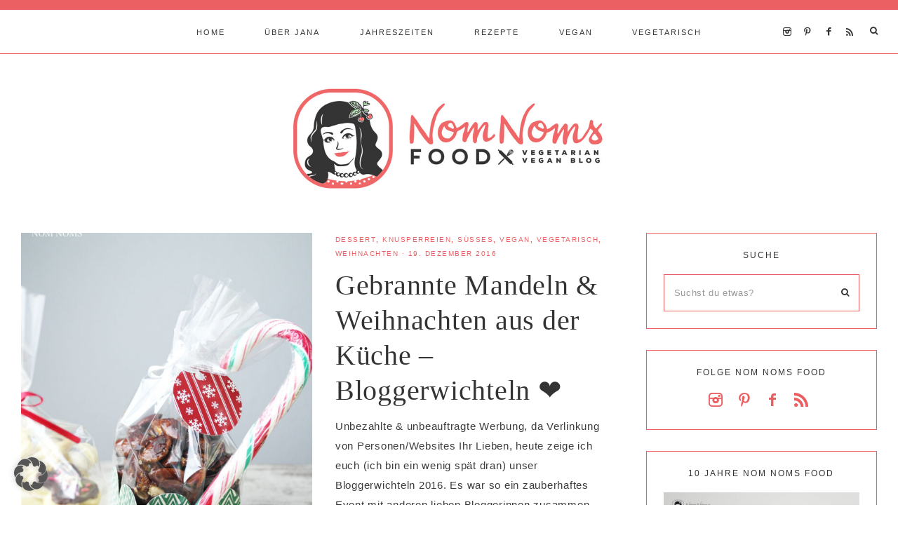

--- FILE ---
content_type: text/html; charset=UTF-8
request_url: https://nom-noms.de/tag/bloggerwichteln-2016/
body_size: 22476
content:
<!DOCTYPE html>
<html lang="de">
<head >
<meta charset="UTF-8" />
<meta name="viewport" content="width=device-width, initial-scale=1" />
<meta name='robots' content='index, follow, max-image-preview:large, max-snippet:-1, max-video-preview:-1' />

	<!-- This site is optimized with the Yoast SEO Premium plugin v26.7 (Yoast SEO v26.7) - https://yoast.com/wordpress/plugins/seo/ -->
	<title>bloggerwichteln 2016 Archive - Nom Noms food</title>
	<link rel="canonical" href="https://nom-noms.de/tag/bloggerwichteln-2016/" />
	<meta property="og:locale" content="de_DE" />
	<meta property="og:type" content="article" />
	<meta property="og:title" content="bloggerwichteln 2016 Archive" />
	<meta property="og:url" content="https://nom-noms.de/tag/bloggerwichteln-2016/" />
	<meta property="og:site_name" content="Nom Noms food" />
	<meta name="twitter:card" content="summary_large_image" />
	<meta name="twitter:site" content="@JanaNoerenberg" />
	<script type="application/ld+json" class="yoast-schema-graph">{"@context":"https://schema.org","@graph":[{"@type":"CollectionPage","@id":"https://nom-noms.de/tag/bloggerwichteln-2016/","url":"https://nom-noms.de/tag/bloggerwichteln-2016/","name":"bloggerwichteln 2016 Archive - Nom Noms food","isPartOf":{"@id":"https://nom-noms.de/#website"},"primaryImageOfPage":{"@id":"https://nom-noms.de/tag/bloggerwichteln-2016/#primaryimage"},"image":{"@id":"https://nom-noms.de/tag/bloggerwichteln-2016/#primaryimage"},"thumbnailUrl":"https://nom-noms.de/wp-content/uploads/2017/02/wichtelnich03.jpg","breadcrumb":{"@id":"https://nom-noms.de/tag/bloggerwichteln-2016/#breadcrumb"},"inLanguage":"de"},{"@type":"ImageObject","inLanguage":"de","@id":"https://nom-noms.de/tag/bloggerwichteln-2016/#primaryimage","url":"https://nom-noms.de/wp-content/uploads/2017/02/wichtelnich03.jpg","contentUrl":"https://nom-noms.de/wp-content/uploads/2017/02/wichtelnich03.jpg","width":750,"height":1126,"caption":"gebrannte mandeln"},{"@type":"BreadcrumbList","@id":"https://nom-noms.de/tag/bloggerwichteln-2016/#breadcrumb","itemListElement":[{"@type":"ListItem","position":1,"name":"Startseite","item":"https://nom-noms.de/"},{"@type":"ListItem","position":2,"name":"bloggerwichteln 2016"}]},{"@type":"WebSite","@id":"https://nom-noms.de/#website","url":"https://nom-noms.de/","name":"Nom Noms food","description":"vegetarischer &amp; veganer Foodblog aus Hamburg","potentialAction":[{"@type":"SearchAction","target":{"@type":"EntryPoint","urlTemplate":"https://nom-noms.de/?s={search_term_string}"},"query-input":{"@type":"PropertyValueSpecification","valueRequired":true,"valueName":"search_term_string"}}],"inLanguage":"de"}]}</script>
	<!-- / Yoast SEO Premium plugin. -->


<link rel='dns-prefetch' href='//maxcdn.bootstrapcdn.com' />
<link rel='dns-prefetch' href='//unpkg.com' />

<link rel="alternate" type="application/rss+xml" title="Nom Noms food &raquo; Feed" href="https://nom-noms.de/feed/" />
<link rel="alternate" type="application/rss+xml" title="Nom Noms food &raquo; Kommentar-Feed" href="https://nom-noms.de/comments/feed/" />
<script type="text/javascript" id="wpp-js" src="https://nom-noms.de/wp-content/plugins/wordpress-popular-posts/assets/js/wpp.min.js?ver=7.3.6" data-sampling="0" data-sampling-rate="100" data-api-url="https://nom-noms.de/wp-json/wordpress-popular-posts" data-post-id="0" data-token="0ad2b3c8ad" data-lang="0" data-debug="0"></script>
<link rel="alternate" type="application/rss+xml" title="Nom Noms food &raquo; bloggerwichteln 2016 Schlagwort-Feed" href="https://nom-noms.de/tag/bloggerwichteln-2016/feed/" />
<script>(()=>{"use strict";const e=[400,500,600,700,800,900],t=e=>`wprm-min-${e}`,n=e=>`wprm-max-${e}`,s=new Set,o="ResizeObserver"in window,r=o?new ResizeObserver((e=>{for(const t of e)c(t.target)})):null,i=.5/(window.devicePixelRatio||1);function c(s){const o=s.getBoundingClientRect().width||0;for(let r=0;r<e.length;r++){const c=e[r],a=o<=c+i;o>c+i?s.classList.add(t(c)):s.classList.remove(t(c)),a?s.classList.add(n(c)):s.classList.remove(n(c))}}function a(e){s.has(e)||(s.add(e),r&&r.observe(e),c(e))}!function(e=document){e.querySelectorAll(".wprm-recipe").forEach(a)}();if(new MutationObserver((e=>{for(const t of e)for(const e of t.addedNodes)e instanceof Element&&(e.matches?.(".wprm-recipe")&&a(e),e.querySelectorAll?.(".wprm-recipe").forEach(a))})).observe(document.documentElement,{childList:!0,subtree:!0}),!o){let e=0;addEventListener("resize",(()=>{e&&cancelAnimationFrame(e),e=requestAnimationFrame((()=>s.forEach(c)))}),{passive:!0})}})();</script><style id='wp-img-auto-sizes-contain-inline-css' type='text/css'>
img:is([sizes=auto i],[sizes^="auto," i]){contain-intrinsic-size:3000px 1500px}
/*# sourceURL=wp-img-auto-sizes-contain-inline-css */
</style>
<link rel='stylesheet' id='wprm-public-css' href='https://nom-noms.de/wp-content/plugins/wp-recipe-maker/dist/public-modern.css?ver=10.3.2' type='text/css' media='all' />
<link rel='stylesheet' id='sbi_styles-css' href='https://nom-noms.de/wp-content/plugins/instagram-feed/css/sbi-styles.min.css?ver=6.10.0' type='text/css' media='all' />
<link rel='stylesheet' id='mia-css' href='https://nom-noms.de/wp-content/themes/mia-theme.2.0/style.css?ver=2.0.0' type='text/css' media='all' />
<style id='mia-inline-css' type='text/css'>


        .site-title a,
        .site-title a:hover,
        .site-title a:focus {
            color: #333333 !important;
        }

        

        .site-description {
            color: #333333;
        }

        

        body,
        body.mia-home,
        input,
        select,
        textarea,
        ol,
        ul {
            color: #3b3b3b;
        }
        
        .wprm-recipe-template-mia ol,
        wprm-recipe-template-mia ul {
            color: #3b3b3b !important;
        }

        

        .entry-content a:not(.button):not(.wp-block-button__link):not(.more-link),
        .mia-home .about .more {
            color: #eb6063;
        }

        .woocommerce ul.products li.product a,
        .mia-category-archive .cat-item a{
            color: #eb6063 !important;
        }

        

        .entry-content a:not(.button):not(.wp-block-button__link):not(.more-link):hover,
        .pagination-previous a:hover,
        .pagination-next a:hover,
        .archive-pagination li a:hover,
        .social i:hover,
        .creds a:hover,
        .footer-widgets a:hover,
        .entry-header .entry-meta a:hover,
        .entry-footer .entry-meta a:hover,
        .mia-instagram a:hover,
        .footer-widgets a:hover,
        .search-form input[type="submit"]:hover,
        .mia-home .about .more:hover,
        .related-post a.related-post-title:hover,
        .post-navigation-title h3:hover {
            color: #3b3b3b !important;
        }
        
        
        a:not(.button):not(.more-link):hover {
            color: #3b3b3b;
        }
        
        .nav-primary .social i:hover,
        .footer-widgets .widget_nav_menu a:hover,
        .mia-category-archive .cat-item a:hover { color: #3b3b3b !important; }

        .woocommerce ul.products li.product h3:hover,
        .woocommerce ul.products li.product a:hover,
        .woocommerce .product h2:hover {
            color: #3b3b3b !important;
        }

        

        h1,
        h2,
        h3,
        h4,
        h5,
        h6,
        a,
        .footer-widgets .widget_nav_menu a,
        blockquote,
        .mia-home .front-page-6 a.button,
        .search-form input[type="submit"],
        .mia-home .home-area .enews input,
        .related-post a.related-post-title,
        #mc_embed_signup label,
        .mia-category-archive .cat-item:first-child:before,
        .comment-respond label {
            color: #333333;
        }
        
        .sharrre .share,
        .sharrre:hover .share,
        .content .share-filled .facebook .share,
        .content .share-filled .facebook:hover .count,
        .content .share-filled .linkedin .share,
        .content .share-filled .linkedin:hover .count,
        .content .share-filled .pinterest .share,
        .content .share-filled .pinterest:hover .count,
        .content .share-filled .twitter .share,
        .content .share-filled .twitter:hover .count,
        .menu-toggle,
        .sub-menu-toggle,
        button.menu-toggle,
        button.sub-menu-toggle,
        button .sub-menu-toggle,
        html body .wprm-recipe-container h3,
        html body .wprm-recipe-container h2,
        html body .wprm-recipe-container h1,
        html body .wprm-recipe-container h4,
        html body .wprm-recipe-container h5,
        html body .wprm-recipe-container h6,
        .gb-block-accordion .gb-accordion-title,
        .gb-block-accordion .gb-accordion-title::after {
            color: #333333 !important;
        }

        

        .nav-primary { border-top: 14px solid #eb6063; }
        
        .single-post.full-width-content .entry-header:after { background: #eb6063; }

        

        .nav-primary a,
        .nav-primary .social i,
        li a.icon-search,
        button.menu-toggle {
            color: #333333;
        }

        @media only screen and (max-width: 1021px) {
                      .nav-primary li a, .nav-secondary li a, .site-header .genesis-nav-menu a {
                           color: #222222 !important;
                      } }

        

        .nav-primary a:hover,
        .nav-primary .social i:hover,
        li a.icon-search:hover,
        .genesis-nav-menu .sub-menu a:hover {
            color: #eb6063 !important;
        }

        

        .genesis-nav-menu .sub-menu a,
        .site-header .genesis-nav-menu .sub-menu a {
            color: #333333 !important;
        }

                @media only screen and (max-width: 1021px) {
                      .nav-primary li a, .nav-secondary li a,
                      button.sub-menu-toggle,
                      button .sub-menu-toggle,
                      button.sub-menu-toggle:hover,
                      button:hover .sub-menu-toggle,
                      .nav-primary .social i {
                          color: #333 !important;
                      } }

        

        .nav-secondary a,
        .site-header .genesis-nav-menu a {
            color: #333333;
        }

        

        button.menu-toggle,
        button.menu-toggle:hover {
            background-color: #eb6063;
        }

        

        button.menu-toggle,
        button.menu-toggle:hover {
            color: #333333 !important;
        }

        

        .nav-secondary a:hover,
        .site-header .genesis-nav-menu a:hover,
        .site-header .genesis-nav-menu .sub-menu a:hover {
            color: #eb6063;
        }

        

        button:not(.offscreen-content-toggle):not(.menu-toggle),
        input[type="button"],
        input[type="reset"],
        input[type="submit"],
        .button,
        .widget .button,
        .more-from-category a,
        .comment-reply a,
        .mia-home .enews-widget input[type="submit"],
        .mia-home .home-area .enews-widget input[type="submit"],
        .pricing-table a.button,
        .comment-respond input[type="submit"],
        .after-entry .enews-widget input[type="submit"],
        .slide-excerpt-border a.more-link, 
        a.more-link,
        .entry-content a.button,
        .wprm-recipe-link,
        .category-page .more-from-category a,
        .mia-home .front-page-4 a.button,
        .mia-home .front-page-1 .entry-content a.more-link {
            background-color: #eb6063;
        }
        
        .wprm-recipe-template-mia .wprm-recipe-rating .wprm-rating-star.wprm-rating-star-full svg * {
            fill: #eb6063 !important;
            stroke: #eb6063 !important;
        }
        
        .wprm-recipe-template-mia .wprm-recipe-print,
        .wprm-recipe-template-mia .wprm-recipe-pin,
        .mia-snippet-buttons .wprm-recipe-print,
        .mia-snippet-buttons .wprm-recipe-jump,
        .mia-snippet-buttons .wprm-recipe-jump-video {
            background-color: #eb6063 !important;
            border-color: #eb6063 !important;
        }
            
        .footer-widgets .social:hover,
        .offscreen-content .social:hover,
        .mia-insta .social:hover,
        .sidebar li.cat-item a:hover,
        .sidebar .widget_nav_menu a:hover {
            background-color: #eb6063;
        }
        
        .mia-insta .featuredpost a.more-link,
        .nf-form-content input[type="button"],
        .entry-content .wp-block-button .wp-block-button__link,
        #mc_embed_signup .button,  
        .woocommerce #respond input#submit, 
        .woocommerce a.button, 
        .woocommerce button.button, 
        .woocommerce input.button,
        .woocommerce .content-sidebar-wrap button,
        .woocommerce a.button.alt,
        .woocommerce button.button.alt,
        nav.woocommerce-MyAccount-navigation li a:hover {
            background-color: #eb6063 !important;
        }

        

        button:hover,
        input[type="button"]:hover,
        input[type="reset"]:hover,
        input[type="submit"]:hover,
        .button:hover,
        .widget .button:hover,
        a.more-link:hover,
        .more-from-category a:hover,
        .comment-reply a:hover,
        .mia-home .enews-widget input[type="submit"]:hover,
        .pricing-table a.button:hover,
        .mia-home .home-area .enews-widget input[type="submit"]:hover,
        .comment-respond input[type="submit"]:hover,
        .after-entry .enews-widget input[type="submit"]:hover,
        .slide-excerpt-border a.more-link:hover, 
        a.more-link:hover,
        .entry-content a.button:hover,
        .mia-home .front-page-6 a.button:hover,
        .wprm-recipe-link:hover,
        .category-page .more-from-category a:hover,
        .mia-home .front-page-4 a.button:hover,
        .mia-home .front-page-1 .entry-content a.more-link:hover {
            background-color: #ffffff;
        }
        
        .sidebar li.cat-item a,
        .sidebar .widget_nav_menu a,
        .footer-widgets .social,
        .offscreen-content .social,
        .mia-insta .social {
            background-color: #ffffff;
        }
    
        .nf-form-content input[type="button"]:hover,
        .entry-content .wp-block-button .wp-block-button__link:hover,
        input:hover[type="submit"],
        .gb-block-accordion .gb-accordion-title:hover,
        #mc_embed_signup .button:hover,
        .woocommerce div.product #respond input#submit:hover, 
        .woocommerce #respond input#submit:hover, 
        .woocommerce a.button:hover, 
        .woocommerce button.button:hover, 
        .woocommerce input.button:hover,
        .woocommerce .content-sidebar-wrap button:hover,
        .woocommerce a.button.alt:hover,
        .woocommerce button.button.alt:hover,
        .woocommerce div.product form.cart .button:hover,
        .woocommerce-page .woocommerce a.button:hover, 
        .woocommerce-page .woocommerce button.button:hover, 
        .woocommerce-page .woocommerce button.button:hover, 
        .woocommerce-page .woocommerce input.button:hover,
        .woocommerce-page .woocommerce .content-sidebar-wrap button:hover,
        .woocommerce-page .woocommerce a.button.alt:hover,
        .woocommerce-page .woocommerce button.button.alt:hover {
            background-color: #ffffff !important;
        }
        
        .single .entry .entry-content .wprm-recipe-template-mia .wprm-recipe-print:hover,
        .single .entry .entry-content .wprm-recipe-template-mia .wprm-recipe-pin:hover,
        .single .entry .entry-content .mia-snippet-buttons .wprm-recipe-print:hover,
        .single .entry .entry-content .mia-snippet-buttons .wprm-recipe-jump:hover,
        .single .entry .entry-content .mia-snippet-buttons .wprm-recipe-jump-video:hover {
            background-color: #ffffff !important;
            border-color: #ffffff !important;
        }

        

        button:hover,
        input[type="button"]:hover,
        input[type="reset"]:hover,
        input[type="submit"]:hover,
        .button:hover,
        .widget .button:hover,
        a.more-link:hover,
        .slide-excerpt-border a.more-link:hover,
        .more-from-category a:hover,
        .comment-reply a:hover,
        .mia-home .enews-widget input[type="submit"]:hover,
        .pricing-table a.button:hover,
        .mia-home .home-area .enews-widget input[type="submit"]:hover,
        .comment-respond input[type="submit"]:hover,
        .after-entry .enews-widget input[type="submit"]:hover,
        .slide-excerpt-border a.more-link:hover, 
        a.more-link:hover,
        .entry-content a.button:hover,
        .mia-home .front-page-6 a.button:hover,
        .wprm-recipe-link:hover,
        .category-page .more-from-category a:hover,
        .mia-home .front-page-4 a.button:hover,
        .mia-home .front-page-1 .entry-content a.more-link:hover {
            color: #eb6063 !important;
        }
        
        .sidebar li.cat-item a,
        .sidebar .widget_nav_menu a {
            color: #eb6063;
        }
        
        .footer-widgets .social i,
        .offscreen-content .social i,
        .mia-insta .social i,
        input:hover[type="submit"],
        #mc_embed_signup .button:hover,
        .nf-form-content input[type="button"]:hover,
        .entry-content .wp-block-button .wp-block-button__link:hover,
        .mia-home .enews-widget input#subbutton[type="submit"]:hover,
        .mia-home .home-area .enews-widget input[type="submit"]:hover,
        .gb-block-accordion .gb-accordion-title:hover,
        .gb-block-accordion .gb-accordion-title:hover::after {
            color: #eb6063 !important; }
            
            
        .mia-home .home-area .enews-widget input#subbutton[type="submit"]:hover {
        color: #eb6063 !important; }
            
        .woocommerce #respond input#submit:hover, 
        .woocommerce a.button:hover, 
        .woocommerce button.button:hover, 
        .woocommerce input.button:hover,
        .woocommerce .content-sidebar-wrap button:hover,
        .woocommerce a.button.alt:hover,
        .woocommerce button.button.alt:hover {
            color: #eb6063 !important;
        }
        
        .single .entry .entry-content .wprm-recipe-template-mia .wprm-recipe-print:hover,
        .single .entry .entry-content .wprm-recipe-template-mia .wprm-recipe-pin:hover,
        .single .entry .entry-content .mia-snippet-buttons .wprm-recipe-print:hover,
        .single .entry .entry-content .mia-snippet-buttons .wprm-recipe-jump:hover,
        .single .entry .entry-content .mia-snippet-buttons .wprm-recipe-jump-video:hover {
            color: #eb6063 !important;
        }
        
        .wprm-recipe-template-mia .wprm-recipe-link:hover svg g *,
        .mia-snippet-buttons .wprm-recipe-link:hover svg g * {
            fill: #eb6063 !important;
        }


        

        .social i { 
            color: #ea5d60; }

        

        .social i:hover { 
            color: #eb6063; }

        
        hr,
        input,
        select,
        textarea,
        .shop-post-title,
        .blog.content-sidebar .shop-post h4,
        html body .wprm-recipe-container h3,
        .nav-secondary .wrap,
        .blog .entry,
        .share-before_entry_header,
        .after-entry .enews-widget,
        .entry-comments .comment,
        .entry-comments ul.children,
        .mia-category-archive .archive-description,
        .content .category-page .widget-title,
        .mia-portfolio .archive-title,
        .single-portfolio .entry-title,
        .site-header .widget_nav_menu,
        .footer-widgets .widget-title,
        .sidebar .widget:not(.enews-widget),
        .mia-home .featuredpost .entry-header,
        .mia-home .about,
        .single-post .entry-footer,
        .related,
        .search-form input[type="search"] {
            border-color: #eb6063;
        }
        
        .nav-primary {
            border-bottom: 1px solid #eb6063;
        }
        
        .mia-trending,
        .mia-trending:before {
            border-top: 1px solid #eb6063;
        }

        

        .mia-home .front-page-2 {
            background: #eb6063;
        }
        
        .mia-home .front-page-2 {
            outline: 8px solid #eb6063;
        }

        

        .mia-home .front-page-2 .widget-title,
        .mia-home .front-page-2 a,
        .mia-home .front-page-2 p,
        .mia-home .front-page-2 li,
        .mia-home .front-page-2 h2, 
        .mia-home .front-page-2 h3,
        .mia-home .front-page-2 h4,
        .mia-home .front-page-2 h5,
        .mia-home .front-page-2 h6 {
            color: #333333;
        }

        

        .mia-home .front-page-4 {
            background: #eb6063;
        }
        
        .mia-home .front-page-4 {
            outline: 8px solid #eb6063;
        }

        

        .mia-home .front-page-4 .widget-title,
        .mia-home .front-page-4 a,
        .mia-home .front-page-4 p,
        .mia-home .front-page-4 li,
        .mia-home .front-page-4 h2, 
        .mia-home .front-page-4 h3,
        .mia-home .front-page-4 h4,
        .mia-home .front-page-4 h5,
        .mia-home .front-page-4 h6 {
            color: #383838;
        }

        

        .mia-home .front-page-6 {
            background: #eb6063;
        }
        
        .mia-home .front-page-6 {
            outline: 8px solid #eb6063;
        }

        

        .mia-home .front-page-6 .widget-title,
        .mia-home .front-page-6 a,
        .mia-home .front-page-6 p,
        .mia-home .front-page-6 li,
        .mia-home .front-page-6 h2, 
        .mia-home .front-page-6 h3,
        .mia-home .front-page-6 h4,
        .mia-home .front-page-6 h5,
        .mia-home .front-page-6 h6 {
            color: #ffffff;
        }

        

        .error404 .entry-content .search-form,
        .mia-landing,
        blockquote,
        .wprm-recipe-template-mia .header-wrap,
        .wprm-recipe-template-mia.wprm-recipe .header-wrap,
        .pricing-table h4, 
        .pricing-table .one-third:nth-child(3n+2) h4,
        .search-div,
        .woocommerce div.product .woocommerce-tabs ul.tabs li,
        .woocommerce .woocommerce-error,
        .woocommerce .woocommerce-info,
        .woocommerce .woocommerce-message,
        .woocommerce.woocommerce-checkout #payment,
        .woocommerce form.login,
        .woocommerce.woocommerce-account .site-inner h2 {
                background-color: #eb6063 !important;
        }
        

        

        .mia-newsletter,
        .sidebar .enews-widget,
        .after-entry .enews-widget,
        .mia-before-content {
                background-color: #eb6063;
        }
        
        #mc_embed_signup {
            background-color: #eb6063 !important;
        }
        
        .sidebar .enews-widget {
                border-color: #eb6063;
        }
        
        .mia-newsletter,
        .mia-before-content {
                outline-color: #eb6063;
        }

        

        .mia-newsletter,
        .mia-newsletter a,
        .mia-newsletter .widget-title,
        .mia-newsletter p,
        .mia-newsletter .enews-widget p,
        .mia-newsletter .enews-widget div,
        .mia-newsletter .enews-widget .widget-title,
        .sidebar .enews-widget,
        .sidebar .enews-widget a,
        .sidebar .enews-widget .widget-title,
        .sidebar .enews-widget .enews-widget p,
        .sidebar .enews-widget .enews-widget div,
        .after-entry .enews-widget,
        .after-entry .enews-widget a,
        .after-entry .enews-widget .widget-title,
        .after-entry .enews-widget p,
        .after-entry .enews-widget div,
        .mia-before-content,
        .mia-before-content a,
        .mia-before-content p,
        .mia-before-content div,
        .mia-before-content .widget-title,
        .mia-before-content .enews-widget .widget-title,
        .mia-before-content .enews-widget p {
                color: #333333;
        }
        
        

        .entry-title a,
        .entry-title,
        .page .entry-title,
        .slide-excerpt-border h2 a,
        .featuredpost .entry-title a {
            color: #333333 !important;
        }

        

        .entry-title a:hover,
        .slide-excerpt-border h2 a:hover,
        .featuredpost .entry-title a:hover {
            color: #777777 !important;
        }

        

        .entry-header p.entry-meta,
        .entry-header p.entry-meta a,
        .mia-home .featuredpost .entry-meta,
        p.entry-meta {
            color: #eb6063 !important;
        }

        

       @media only screen and (min-width: 1022px) {
            .previous-entry a { 
                background-color: #eb6063;
        } }
        
        .pagination-previous a,
        .pagination-next a,
        .archive-pagination li a { background-color: #eb6063; }

        

       @media only screen and (min-width: 1022px) {
            .previous-entry a,
            .post-navigation-title h3 { 
                color: #f9f9f9;
        } 
        
        .next-post { 
                color: #f9f9f9 !important;
        } }
        
        .pagination-previous a,
        .pagination-next a,
        .archive-pagination li a { color: #f9f9f9; }

        

        .nf-form-layout {
            background-color: #eb6063 !important;
        }

        

        .label-above .nf-field-label,
        .nf-field-label label,
        .nf-form-content label,
        .nf-form-layout {
            color: #333333 !important;
        }

        

        .footer-wrap {
            background-color: #eb6063;
        }

        

        .footer-menu li a,
        .copyright,
        .copyright p,
        .copyright a {
            color: #ffffff;
        }

        

        .offscreen-content button,
        .offscreen-content-icon button {
            color: #333333;
        }

        

        .offscreen-content button:hover,
        .offscreen-content-icon button:hover {
            color: #eb6063 !important;
        }

        

        .offscreen-content h5 {
            background-color: #eb6063;
        }

        

        .offscreen-content h5 {
            color: #333333;
        }

        

        .mia-insta .site-container,
        .mia-insta .site-inner,
        .mia-insta .site-header {
            background-color: #eb6063 !important;
        }

        

        .mia-insta .site-title,
        .mia-insta .site-title a,
        .mia-insta .site-description,
        .mia-insta .widget-title,
        .mia-insta p,
        .mia-insta div,
        .mia-insta li,
        .mia-insta .featured-content .entry-title a,
        .mia-insta .featured-content .entry-meta a,
        .mia-insta .social i {
            color: #333333 !important;
        }

        

        .mia-insta .menu li a {
            background-color: #eb6063;
        }

        

        .mia-insta .menu li a {
            color: #333333 !important;
        }

        

        .mia-backtotop {
            color: #333333 !important;
        }

        

        .mia-backtotop:hover {
            color: #eb6063 !important;
        }

        

        .mia-shop .site-inner .widget .custom-html-widget {
            background-color: #eb6063;
        }

        
/*# sourceURL=mia-inline-css */
</style>
<style id='wp-block-library-inline-css' type='text/css'>
:root{--wp-block-synced-color:#7a00df;--wp-block-synced-color--rgb:122,0,223;--wp-bound-block-color:var(--wp-block-synced-color);--wp-editor-canvas-background:#ddd;--wp-admin-theme-color:#007cba;--wp-admin-theme-color--rgb:0,124,186;--wp-admin-theme-color-darker-10:#006ba1;--wp-admin-theme-color-darker-10--rgb:0,107,160.5;--wp-admin-theme-color-darker-20:#005a87;--wp-admin-theme-color-darker-20--rgb:0,90,135;--wp-admin-border-width-focus:2px}@media (min-resolution:192dpi){:root{--wp-admin-border-width-focus:1.5px}}.wp-element-button{cursor:pointer}:root .has-very-light-gray-background-color{background-color:#eee}:root .has-very-dark-gray-background-color{background-color:#313131}:root .has-very-light-gray-color{color:#eee}:root .has-very-dark-gray-color{color:#313131}:root .has-vivid-green-cyan-to-vivid-cyan-blue-gradient-background{background:linear-gradient(135deg,#00d084,#0693e3)}:root .has-purple-crush-gradient-background{background:linear-gradient(135deg,#34e2e4,#4721fb 50%,#ab1dfe)}:root .has-hazy-dawn-gradient-background{background:linear-gradient(135deg,#faaca8,#dad0ec)}:root .has-subdued-olive-gradient-background{background:linear-gradient(135deg,#fafae1,#67a671)}:root .has-atomic-cream-gradient-background{background:linear-gradient(135deg,#fdd79a,#004a59)}:root .has-nightshade-gradient-background{background:linear-gradient(135deg,#330968,#31cdcf)}:root .has-midnight-gradient-background{background:linear-gradient(135deg,#020381,#2874fc)}:root{--wp--preset--font-size--normal:16px;--wp--preset--font-size--huge:42px}.has-regular-font-size{font-size:1em}.has-larger-font-size{font-size:2.625em}.has-normal-font-size{font-size:var(--wp--preset--font-size--normal)}.has-huge-font-size{font-size:var(--wp--preset--font-size--huge)}.has-text-align-center{text-align:center}.has-text-align-left{text-align:left}.has-text-align-right{text-align:right}.has-fit-text{white-space:nowrap!important}#end-resizable-editor-section{display:none}.aligncenter{clear:both}.items-justified-left{justify-content:flex-start}.items-justified-center{justify-content:center}.items-justified-right{justify-content:flex-end}.items-justified-space-between{justify-content:space-between}.screen-reader-text{border:0;clip-path:inset(50%);height:1px;margin:-1px;overflow:hidden;padding:0;position:absolute;width:1px;word-wrap:normal!important}.screen-reader-text:focus{background-color:#ddd;clip-path:none;color:#444;display:block;font-size:1em;height:auto;left:5px;line-height:normal;padding:15px 23px 14px;text-decoration:none;top:5px;width:auto;z-index:100000}html :where(.has-border-color){border-style:solid}html :where([style*=border-top-color]){border-top-style:solid}html :where([style*=border-right-color]){border-right-style:solid}html :where([style*=border-bottom-color]){border-bottom-style:solid}html :where([style*=border-left-color]){border-left-style:solid}html :where([style*=border-width]){border-style:solid}html :where([style*=border-top-width]){border-top-style:solid}html :where([style*=border-right-width]){border-right-style:solid}html :where([style*=border-bottom-width]){border-bottom-style:solid}html :where([style*=border-left-width]){border-left-style:solid}html :where(img[class*=wp-image-]){height:auto;max-width:100%}:where(figure){margin:0 0 1em}html :where(.is-position-sticky){--wp-admin--admin-bar--position-offset:var(--wp-admin--admin-bar--height,0px)}@media screen and (max-width:600px){html :where(.is-position-sticky){--wp-admin--admin-bar--position-offset:0px}}

/*# sourceURL=wp-block-library-inline-css */
</style><style id='global-styles-inline-css' type='text/css'>
:root{--wp--preset--aspect-ratio--square: 1;--wp--preset--aspect-ratio--4-3: 4/3;--wp--preset--aspect-ratio--3-4: 3/4;--wp--preset--aspect-ratio--3-2: 3/2;--wp--preset--aspect-ratio--2-3: 2/3;--wp--preset--aspect-ratio--16-9: 16/9;--wp--preset--aspect-ratio--9-16: 9/16;--wp--preset--color--black: #000000;--wp--preset--color--cyan-bluish-gray: #abb8c3;--wp--preset--color--white: #ffffff;--wp--preset--color--pale-pink: #f78da7;--wp--preset--color--vivid-red: #cf2e2e;--wp--preset--color--luminous-vivid-orange: #ff6900;--wp--preset--color--luminous-vivid-amber: #fcb900;--wp--preset--color--light-green-cyan: #7bdcb5;--wp--preset--color--vivid-green-cyan: #00d084;--wp--preset--color--pale-cyan-blue: #8ed1fc;--wp--preset--color--vivid-cyan-blue: #0693e3;--wp--preset--color--vivid-purple: #9b51e0;--wp--preset--color--light-blue: #eef0f3;--wp--preset--color--medium-blue: #c6ced7;--wp--preset--color--dark-blue: #94a2b4;--wp--preset--color--navy-blue: #404963;--wp--preset--color--gray: #eeeae8;--wp--preset--gradient--vivid-cyan-blue-to-vivid-purple: linear-gradient(135deg,rgb(6,147,227) 0%,rgb(155,81,224) 100%);--wp--preset--gradient--light-green-cyan-to-vivid-green-cyan: linear-gradient(135deg,rgb(122,220,180) 0%,rgb(0,208,130) 100%);--wp--preset--gradient--luminous-vivid-amber-to-luminous-vivid-orange: linear-gradient(135deg,rgb(252,185,0) 0%,rgb(255,105,0) 100%);--wp--preset--gradient--luminous-vivid-orange-to-vivid-red: linear-gradient(135deg,rgb(255,105,0) 0%,rgb(207,46,46) 100%);--wp--preset--gradient--very-light-gray-to-cyan-bluish-gray: linear-gradient(135deg,rgb(238,238,238) 0%,rgb(169,184,195) 100%);--wp--preset--gradient--cool-to-warm-spectrum: linear-gradient(135deg,rgb(74,234,220) 0%,rgb(151,120,209) 20%,rgb(207,42,186) 40%,rgb(238,44,130) 60%,rgb(251,105,98) 80%,rgb(254,248,76) 100%);--wp--preset--gradient--blush-light-purple: linear-gradient(135deg,rgb(255,206,236) 0%,rgb(152,150,240) 100%);--wp--preset--gradient--blush-bordeaux: linear-gradient(135deg,rgb(254,205,165) 0%,rgb(254,45,45) 50%,rgb(107,0,62) 100%);--wp--preset--gradient--luminous-dusk: linear-gradient(135deg,rgb(255,203,112) 0%,rgb(199,81,192) 50%,rgb(65,88,208) 100%);--wp--preset--gradient--pale-ocean: linear-gradient(135deg,rgb(255,245,203) 0%,rgb(182,227,212) 50%,rgb(51,167,181) 100%);--wp--preset--gradient--electric-grass: linear-gradient(135deg,rgb(202,248,128) 0%,rgb(113,206,126) 100%);--wp--preset--gradient--midnight: linear-gradient(135deg,rgb(2,3,129) 0%,rgb(40,116,252) 100%);--wp--preset--font-size--small: 13px;--wp--preset--font-size--medium: 20px;--wp--preset--font-size--large: 17px;--wp--preset--font-size--x-large: 42px;--wp--preset--font-size--normal: 15px;--wp--preset--font-size--larger: 20px;--wp--preset--spacing--20: 0.44rem;--wp--preset--spacing--30: 0.67rem;--wp--preset--spacing--40: 1rem;--wp--preset--spacing--50: 1.5rem;--wp--preset--spacing--60: 2.25rem;--wp--preset--spacing--70: 3.38rem;--wp--preset--spacing--80: 5.06rem;--wp--preset--shadow--natural: 6px 6px 9px rgba(0, 0, 0, 0.2);--wp--preset--shadow--deep: 12px 12px 50px rgba(0, 0, 0, 0.4);--wp--preset--shadow--sharp: 6px 6px 0px rgba(0, 0, 0, 0.2);--wp--preset--shadow--outlined: 6px 6px 0px -3px rgb(255, 255, 255), 6px 6px rgb(0, 0, 0);--wp--preset--shadow--crisp: 6px 6px 0px rgb(0, 0, 0);}:where(.is-layout-flex){gap: 0.5em;}:where(.is-layout-grid){gap: 0.5em;}body .is-layout-flex{display: flex;}.is-layout-flex{flex-wrap: wrap;align-items: center;}.is-layout-flex > :is(*, div){margin: 0;}body .is-layout-grid{display: grid;}.is-layout-grid > :is(*, div){margin: 0;}:where(.wp-block-columns.is-layout-flex){gap: 2em;}:where(.wp-block-columns.is-layout-grid){gap: 2em;}:where(.wp-block-post-template.is-layout-flex){gap: 1.25em;}:where(.wp-block-post-template.is-layout-grid){gap: 1.25em;}.has-black-color{color: var(--wp--preset--color--black) !important;}.has-cyan-bluish-gray-color{color: var(--wp--preset--color--cyan-bluish-gray) !important;}.has-white-color{color: var(--wp--preset--color--white) !important;}.has-pale-pink-color{color: var(--wp--preset--color--pale-pink) !important;}.has-vivid-red-color{color: var(--wp--preset--color--vivid-red) !important;}.has-luminous-vivid-orange-color{color: var(--wp--preset--color--luminous-vivid-orange) !important;}.has-luminous-vivid-amber-color{color: var(--wp--preset--color--luminous-vivid-amber) !important;}.has-light-green-cyan-color{color: var(--wp--preset--color--light-green-cyan) !important;}.has-vivid-green-cyan-color{color: var(--wp--preset--color--vivid-green-cyan) !important;}.has-pale-cyan-blue-color{color: var(--wp--preset--color--pale-cyan-blue) !important;}.has-vivid-cyan-blue-color{color: var(--wp--preset--color--vivid-cyan-blue) !important;}.has-vivid-purple-color{color: var(--wp--preset--color--vivid-purple) !important;}.has-black-background-color{background-color: var(--wp--preset--color--black) !important;}.has-cyan-bluish-gray-background-color{background-color: var(--wp--preset--color--cyan-bluish-gray) !important;}.has-white-background-color{background-color: var(--wp--preset--color--white) !important;}.has-pale-pink-background-color{background-color: var(--wp--preset--color--pale-pink) !important;}.has-vivid-red-background-color{background-color: var(--wp--preset--color--vivid-red) !important;}.has-luminous-vivid-orange-background-color{background-color: var(--wp--preset--color--luminous-vivid-orange) !important;}.has-luminous-vivid-amber-background-color{background-color: var(--wp--preset--color--luminous-vivid-amber) !important;}.has-light-green-cyan-background-color{background-color: var(--wp--preset--color--light-green-cyan) !important;}.has-vivid-green-cyan-background-color{background-color: var(--wp--preset--color--vivid-green-cyan) !important;}.has-pale-cyan-blue-background-color{background-color: var(--wp--preset--color--pale-cyan-blue) !important;}.has-vivid-cyan-blue-background-color{background-color: var(--wp--preset--color--vivid-cyan-blue) !important;}.has-vivid-purple-background-color{background-color: var(--wp--preset--color--vivid-purple) !important;}.has-black-border-color{border-color: var(--wp--preset--color--black) !important;}.has-cyan-bluish-gray-border-color{border-color: var(--wp--preset--color--cyan-bluish-gray) !important;}.has-white-border-color{border-color: var(--wp--preset--color--white) !important;}.has-pale-pink-border-color{border-color: var(--wp--preset--color--pale-pink) !important;}.has-vivid-red-border-color{border-color: var(--wp--preset--color--vivid-red) !important;}.has-luminous-vivid-orange-border-color{border-color: var(--wp--preset--color--luminous-vivid-orange) !important;}.has-luminous-vivid-amber-border-color{border-color: var(--wp--preset--color--luminous-vivid-amber) !important;}.has-light-green-cyan-border-color{border-color: var(--wp--preset--color--light-green-cyan) !important;}.has-vivid-green-cyan-border-color{border-color: var(--wp--preset--color--vivid-green-cyan) !important;}.has-pale-cyan-blue-border-color{border-color: var(--wp--preset--color--pale-cyan-blue) !important;}.has-vivid-cyan-blue-border-color{border-color: var(--wp--preset--color--vivid-cyan-blue) !important;}.has-vivid-purple-border-color{border-color: var(--wp--preset--color--vivid-purple) !important;}.has-vivid-cyan-blue-to-vivid-purple-gradient-background{background: var(--wp--preset--gradient--vivid-cyan-blue-to-vivid-purple) !important;}.has-light-green-cyan-to-vivid-green-cyan-gradient-background{background: var(--wp--preset--gradient--light-green-cyan-to-vivid-green-cyan) !important;}.has-luminous-vivid-amber-to-luminous-vivid-orange-gradient-background{background: var(--wp--preset--gradient--luminous-vivid-amber-to-luminous-vivid-orange) !important;}.has-luminous-vivid-orange-to-vivid-red-gradient-background{background: var(--wp--preset--gradient--luminous-vivid-orange-to-vivid-red) !important;}.has-very-light-gray-to-cyan-bluish-gray-gradient-background{background: var(--wp--preset--gradient--very-light-gray-to-cyan-bluish-gray) !important;}.has-cool-to-warm-spectrum-gradient-background{background: var(--wp--preset--gradient--cool-to-warm-spectrum) !important;}.has-blush-light-purple-gradient-background{background: var(--wp--preset--gradient--blush-light-purple) !important;}.has-blush-bordeaux-gradient-background{background: var(--wp--preset--gradient--blush-bordeaux) !important;}.has-luminous-dusk-gradient-background{background: var(--wp--preset--gradient--luminous-dusk) !important;}.has-pale-ocean-gradient-background{background: var(--wp--preset--gradient--pale-ocean) !important;}.has-electric-grass-gradient-background{background: var(--wp--preset--gradient--electric-grass) !important;}.has-midnight-gradient-background{background: var(--wp--preset--gradient--midnight) !important;}.has-small-font-size{font-size: var(--wp--preset--font-size--small) !important;}.has-medium-font-size{font-size: var(--wp--preset--font-size--medium) !important;}.has-large-font-size{font-size: var(--wp--preset--font-size--large) !important;}.has-x-large-font-size{font-size: var(--wp--preset--font-size--x-large) !important;}
/*# sourceURL=global-styles-inline-css */
</style>

<style id='classic-theme-styles-inline-css' type='text/css'>
/*! This file is auto-generated */
.wp-block-button__link{color:#fff;background-color:#32373c;border-radius:9999px;box-shadow:none;text-decoration:none;padding:calc(.667em + 2px) calc(1.333em + 2px);font-size:1.125em}.wp-block-file__button{background:#32373c;color:#fff;text-decoration:none}
/*# sourceURL=/wp-includes/css/classic-themes.min.css */
</style>
<link rel='stylesheet' id='wordpress-popular-posts-css-css' href='https://nom-noms.de/wp-content/plugins/wordpress-popular-posts/assets/css/wpp.css?ver=7.3.6' type='text/css' media='all' />
<link rel='stylesheet' id='font-awesome-css' href='//maxcdn.bootstrapcdn.com/font-awesome/4.2.0/css/font-awesome.min.css?ver=6.9' type='text/css' media='all' />
<link rel='stylesheet' id='ionicons-css' href='https://unpkg.com/ionicons@4.2.4/dist/css/ionicons.min.css?ver=2.0.0' type='text/css' media='all' />
<link rel='stylesheet' id='dashicons-css' href='https://nom-noms.de/wp-includes/css/dashicons.min.css?ver=6.9' type='text/css' media='all' />
<link rel='stylesheet' id='social-icons-css' href='https://nom-noms.de/wp-content/themes/mia-theme.2.0/icons.css?ver=6.9' type='text/css' media='all' />
<link rel='stylesheet' id='mia-google-fonts-css' href='//nom-noms.de/wp-content/uploads/omgf/mia-google-fonts/mia-google-fonts.css?ver=1668162741' type='text/css' media='all' />
<link rel='stylesheet' id='mia-gutenberg-css' href='https://nom-noms.de/wp-content/themes/mia-theme.2.0/lib/gutenberg/gutenberg.css?ver=2.0.0' type='text/css' media='all' />
<link rel='stylesheet' id='borlabs-cookie-custom-css' href='https://nom-noms.de/wp-content/cache/borlabs-cookie/1/borlabs-cookie-1-de.css?ver=3.3.23-95' type='text/css' media='all' />
<link rel='stylesheet' id='wpgdprc-front-css-css' href='https://nom-noms.de/wp-content/plugins/wp-gdpr-compliance/Assets/css/front.css?ver=1707322547' type='text/css' media='all' />
<style id='wpgdprc-front-css-inline-css' type='text/css'>
:root{--wp-gdpr--bar--background-color: #000000;--wp-gdpr--bar--color: #ffffff;--wp-gdpr--button--background-color: #000000;--wp-gdpr--button--background-color--darken: #000000;--wp-gdpr--button--color: #ffffff;}
/*# sourceURL=wpgdprc-front-css-inline-css */
</style>
<script type="text/javascript" src="https://nom-noms.de/wp-includes/js/jquery/jquery.min.js?ver=3.7.1" id="jquery-core-js"></script>
<script type="text/javascript" src="https://nom-noms.de/wp-includes/js/jquery/jquery-migrate.min.js?ver=3.4.1" id="jquery-migrate-js"></script>
<script type="text/javascript" src="https://nom-noms.de/wp-content/themes/mia-theme.2.0/js/global.js?ver=1.0.0" id="mia-global-js"></script>
<script data-no-optimize="1" data-no-minify="1" data-cfasync="false" type="text/javascript" src="https://nom-noms.de/wp-content/cache/borlabs-cookie/1/borlabs-cookie-config-de.json.js?ver=3.3.23-109" id="borlabs-cookie-config-js"></script>
<script data-no-optimize="1" data-no-minify="1" data-cfasync="false" type="text/javascript" src="https://nom-noms.de/wp-content/plugins/borlabs-cookie/assets/javascript/borlabs-cookie-prioritize.min.js?ver=3.3.23" id="borlabs-cookie-prioritize-js"></script>
<script type="text/javascript" id="wpgdprc-front-js-js-extra">
/* <![CDATA[ */
var wpgdprcFront = {"ajaxUrl":"https://nom-noms.de/wp-admin/admin-ajax.php","ajaxNonce":"707a507096","ajaxArg":"security","pluginPrefix":"wpgdprc","blogId":"1","isMultiSite":"","locale":"de_DE","showSignUpModal":"","showFormModal":"","cookieName":"wpgdprc-consent","consentVersion":"","path":"/","prefix":"wpgdprc"};
//# sourceURL=wpgdprc-front-js-js-extra
/* ]]> */
</script>
<script type="text/javascript" src="https://nom-noms.de/wp-content/plugins/wp-gdpr-compliance/Assets/js/front.min.js?ver=1707322547" id="wpgdprc-front-js-js"></script>
<link rel="https://api.w.org/" href="https://nom-noms.de/wp-json/" /><link rel="alternate" title="JSON" type="application/json" href="https://nom-noms.de/wp-json/wp/v2/tags/189" /><link rel="EditURI" type="application/rsd+xml" title="RSD" href="https://nom-noms.de/xmlrpc.php?rsd" />
<meta name="generator" content="WordPress 6.9" />
    <style type="text/css">
	
						.recipe-overview .recipe-meta, .recipe-overview .recipe-meta span i { color:#ffffff; }		.post-entry .recipe-title { color:#ffffff; }								.step span.step-number { background:#eb6063; }		.step span.step-number { color:#eb6063; }				.recipe-overview a.sp-print { border-color:#eb6063; }				.recipe-overview a.sp-print { color:#eb6063; }		.recipe-overview a.sp-print:hover { border-color:#000000; }		.recipe-overview a.sp-print:hover { background:#ffffff; }				
    </style>
    <style type="text/css"> .tippy-box[data-theme~="wprm"] { background-color: #333333; color: #FFFFFF; } .tippy-box[data-theme~="wprm"][data-placement^="top"] > .tippy-arrow::before { border-top-color: #333333; } .tippy-box[data-theme~="wprm"][data-placement^="bottom"] > .tippy-arrow::before { border-bottom-color: #333333; } .tippy-box[data-theme~="wprm"][data-placement^="left"] > .tippy-arrow::before { border-left-color: #333333; } .tippy-box[data-theme~="wprm"][data-placement^="right"] > .tippy-arrow::before { border-right-color: #333333; } .tippy-box[data-theme~="wprm"] a { color: #FFFFFF; } .wprm-comment-rating svg { width: 18px !important; height: 18px !important; } img.wprm-comment-rating { width: 90px !important; height: 18px !important; } body { --comment-rating-star-color: #343434; } body { --wprm-popup-font-size: 16px; } body { --wprm-popup-background: #ffffff; } body { --wprm-popup-title: #000000; } body { --wprm-popup-content: #444444; } body { --wprm-popup-button-background: #444444; } body { --wprm-popup-button-text: #ffffff; } body { --wprm-popup-accent: #747B2D; }</style><style type="text/css">.wprm-glossary-term {color: #5A822B;text-decoration: underline;cursor: help;}</style><style type="text/css">.wprm-recipe-template-snippet-basic-buttons {
    font-family: inherit; /* wprm_font_family type=font */
    font-size: 0.9em; /* wprm_font_size type=font_size */
    text-align: center; /* wprm_text_align type=align */
    margin-top: 0px; /* wprm_margin_top type=size */
    margin-bottom: 10px; /* wprm_margin_bottom type=size */
}
.wprm-recipe-template-snippet-basic-buttons a  {
    margin: 5px; /* wprm_margin_button type=size */
    margin: 5px; /* wprm_margin_button type=size */
}

.wprm-recipe-template-snippet-basic-buttons a:first-child {
    margin-left: 0;
}
.wprm-recipe-template-snippet-basic-buttons a:last-child {
    margin-right: 0;
}.wprm-recipe.wprm-recipe-template-mia {
    margin: 130px 0 30px;
    overflow: visible;
    border: 1px solid #eeeae8;
    position: relative;
    overflow: visible;
}
.wprm-recipe-template-mia .wprm-recipe-rating .wprm-rating-star.wprm-rating-star-full svg * {
    fill: #c6ced7;
    stroke: #c6ced7;
}
.wprm-recipe-template-mia .wprm-recipe-image {
    position: absolute;
    margin-top: -100px;
    margin-left: -100px;
    left: 50%;
}
.wprm-recipe-template-mia .wprm-recipe-image img {
    position: relative;
    border: 8px solid #fff !important;
    border-radius: 200px;
}
.wprm-recipe-template-mia h3.wprm-recipe-header,
.wprm-recipe-template-mia h4.wprm-recipe-ingredient-group-name,
.wprm-recipe-template-mia h4.wprm-recipe-instruction-group-name {
    font: normal 17px Mulish, sans-serif;
    letter-spacing: 2px;
    text-transform: uppercase;
    margin-bottom: 15px;
    line-height: 1.9;
}
.wprm-recipe-template-mia h4.wprm-recipe-ingredient-group-name,
.wprm-recipe-template-mia h4.wprm-recipe-instruction-group-name {
    font-size: 15px;
    letter-spacing: 1px;
}
.wprm-recipe-template-mia .wprm-block-text-bold {
    font-weight: normal !important;
}
.wprm-recipe-template-mia .header-wrap {
    background: #eef0f3;
    padding: 0 32px;
}
.wprm-recipe-template-mia h2.wprm-recipe-name {
    padding: 125px 10px 10px 10px;
    text-align: center;
    font-size: 36px;
    font-weight: normal !important;
}
.wprm-recipe-template-mia .recipe-body {
    padding: 32px 32px 28px;
}
.wprm-recipe-template-mia ol,
.wprm-recipe-template-mia ul {
    margin-left: 15px;
}
.wprm-recipe-template-mia .wprm-recipe-times-container,
.wprm-recipe-template-mia .wprm-recipe-rating,
.wprm-recipe-template-mia .wprm-recipe-summary {
    text-align: center;
}
.wprm-recipe-template-mia .wprm-recipe-summary {
    padding: 0 15px;
}
.wprm-recipe-template-mia .wprm-recipe-times-container {
    display: block;
    clear: both;
}
.wprm-recipe-template-mia .recipe-meta {
    text-align: center;
    clear: both;
}
.wprm-recipe-template-mia .wprm-recipe-ingredients-container .wprm-recipe-ingredient-notes-faded {
    opacity: .6;
}
.wprm-recipe-template-mia .wprm-recipe-print,
.wprm-recipe-template-mia .wprm-recipe-jump,
.wprm-recipe-template-mia .wprm-recipe-pin,
.wprm-recipe-print,
.wprm-recipe-jump,
.wprm-recipe-pin {
    font: normal 12px Mulish, sans-serif !important;
    letter-spacing: 2px;
    padding: 16px 24px !important;
    text-transform: uppercase;
}
.wprm-recipe-print-icon,
wprm-recipe-pin-icon {
    margin-right: 4px;
}
.entry-content .wprm-recipe-template-mia ul > li,
.entry-content .wprm-recipe-template-mia ol > li  {
    padding-bottom: 4px;
}
.wprm-recipe-template-mia .wprm-recipe-details-label {
    font-size: 13px;
}
.wprm-recipe-template-mia .wprm-recipe-time,
.wprm-recipe-template-mia .wprm-recipe-course,
.wprm-recipe-template-mia .wprm-recipe-cuisine,
.wprm-recipe-template-mia .wprm-recipe-servings,
.wprm-recipe-template-mia .wprm-recipe-details,
.wprm-recipe-template-mia .wprm-recipe-cost {
    font: normal 13px Mulish, sans-serif;
    padding: 0 3px;
}
.wprm-recipe-template-mia .wprm-recipe-block-container-inline {
    margin-right: 20px;
}
.wprm-button-container .wprm-recipe-link.wprm-recipe-link-button {
    display: inline;
    text-align: center;
    border-radius: 0 !important;
}
a.wprm-recipe-print.wprm-recipe-link.wprm-print-recipe-shortcode.wprm-block-text-normal.wprm-recipe-print-wide-button.wprm-recipe-link-wide-button {
    width: 49%;
    float: left;
}
a.wprm-recipe-pin.wprm-recipe-link.wprm-block-text-normal.wprm-recipe-pin-wide-button.wprm-recipe-link-wide-button {
    width: 49%;
    float: right;
}
img.wprm-comment-rating {
    margin-bottom: 15px !important;
}
.wprm-recipe-template-mia .wprm-recipe-notes-container,
.wprm-recipe-template-mia .wprm-nutrition-label-container {
    margin-bottom: 15px;
}
@media only screen and (max-width: 680px) {
    a.wprm-recipe-print.wprm-recipe-link.wprm-print-recipe-shortcode.wprm-block-text-normal.wprm-recipe-print-wide-button.wprm-recipe-link-wide-button,
    a.wprm-recipe-pin.wprm-recipe-link.wprm-block-text-normal.wprm-recipe-pin-wide-button.wprm-recipe-link-wide-button {
        width: 100%;
        float: none;
        margin-bottom: 10px !important;
    }
    .wprm-recipe-template-mia .header-wrap {
        padding: 0 20px;
    }
    .wprm-recipe-template-mia ol,
    .wprm-recipe-template-mia ul {
        margin-left: 0;
    }
    .wprm-recipe-template-mia .wprm-recipe-block-container-inline {
        margin-right: 5px;
    }
    .wprm-recipe-template-mia h2.wprm-recipe-name {
        font-size: 32px;
    }
    .wprm-recipe-template-mia .recipe-body {
        padding: 0px 22px 24px;
    }
}.wprm-recipe-template-compact-howto {
    margin: 20px auto;
    background-color: #fafafa; /* wprm_background type=color */
    font-family: -apple-system, BlinkMacSystemFont, "Segoe UI", Roboto, Oxygen-Sans, Ubuntu, Cantarell, "Helvetica Neue", sans-serif; /* wprm_main_font_family type=font */
    font-size: 0.9em; /* wprm_main_font_size type=font_size */
    line-height: 1.5em; /* wprm_main_line_height type=font_size */
    color: #333333; /* wprm_main_text type=color */
    max-width: 650px; /* wprm_max_width type=size */
}
.wprm-recipe-template-compact-howto a {
    color: #3498db; /* wprm_link type=color */
}
.wprm-recipe-template-compact-howto p, .wprm-recipe-template-compact-howto li {
    font-family: -apple-system, BlinkMacSystemFont, "Segoe UI", Roboto, Oxygen-Sans, Ubuntu, Cantarell, "Helvetica Neue", sans-serif; /* wprm_main_font_family type=font */
    font-size: 1em !important;
    line-height: 1.5em !important; /* wprm_main_line_height type=font_size */
}
.wprm-recipe-template-compact-howto li {
    margin: 0 0 0 32px !important;
    padding: 0 !important;
}
.rtl .wprm-recipe-template-compact-howto li {
    margin: 0 32px 0 0 !important;
}
.wprm-recipe-template-compact-howto ol, .wprm-recipe-template-compact-howto ul {
    margin: 0 !important;
    padding: 0 !important;
}
.wprm-recipe-template-compact-howto br {
    display: none;
}
.wprm-recipe-template-compact-howto .wprm-recipe-name,
.wprm-recipe-template-compact-howto .wprm-recipe-header {
    font-family: -apple-system, BlinkMacSystemFont, "Segoe UI", Roboto, Oxygen-Sans, Ubuntu, Cantarell, "Helvetica Neue", sans-serif; /* wprm_header_font_family type=font */
    color: #000000; /* wprm_header_text type=color */
    line-height: 1.3em; /* wprm_header_line_height type=font_size */
}
.wprm-recipe-template-compact-howto .wprm-recipe-header * {
    font-family: -apple-system, BlinkMacSystemFont, "Segoe UI", Roboto, Oxygen-Sans, Ubuntu, Cantarell, "Helvetica Neue", sans-serif; /* wprm_main_font_family type=font */
}
.wprm-recipe-template-compact-howto h1,
.wprm-recipe-template-compact-howto h2,
.wprm-recipe-template-compact-howto h3,
.wprm-recipe-template-compact-howto h4,
.wprm-recipe-template-compact-howto h5,
.wprm-recipe-template-compact-howto h6 {
    font-family: -apple-system, BlinkMacSystemFont, "Segoe UI", Roboto, Oxygen-Sans, Ubuntu, Cantarell, "Helvetica Neue", sans-serif; /* wprm_header_font_family type=font */
    color: #212121; /* wprm_header_text type=color */
    line-height: 1.3em; /* wprm_header_line_height type=font_size */
    margin: 0 !important;
    padding: 0 !important;
}
.wprm-recipe-template-compact-howto .wprm-recipe-header {
    margin-top: 1.2em !important;
}
.wprm-recipe-template-compact-howto h1 {
    font-size: 2em; /* wprm_h1_size type=font_size */
}
.wprm-recipe-template-compact-howto h2 {
    font-size: 1.8em; /* wprm_h2_size type=font_size */
}
.wprm-recipe-template-compact-howto h3 {
    font-size: 1.2em; /* wprm_h3_size type=font_size */
}
.wprm-recipe-template-compact-howto h4 {
    font-size: 1em; /* wprm_h4_size type=font_size */
}
.wprm-recipe-template-compact-howto h5 {
    font-size: 1em; /* wprm_h5_size type=font_size */
}
.wprm-recipe-template-compact-howto h6 {
    font-size: 1em; /* wprm_h6_size type=font_size */
}.wprm-recipe-template-compact-howto {
	border-style: solid; /* wprm_border_style type=border */
	border-width: 1px; /* wprm_border_width type=size */
	border-color: #777777; /* wprm_border type=color */
	border-radius: 0px; /* wprm_border_radius type=size */
	padding: 10px;
}.wprm-recipe-template-meadow {
    margin: 20px auto;
    background-color: #ffffff; /* wprm_background type=color */
    font-family: "Inter", sans-serif; /* wprm_main_font_family type=font */
    font-size: 16px; /* wprm_main_font_size type=font_size */
    line-height: 1.5em; /* wprm_main_line_height type=font_size */
    color: #000000; /* wprm_main_text type=color */
    max-width: 1600px; /* wprm_max_width type=size */

    --meadow-accent-color: #747B2D; /* wprm_accent_color type=color */
    --meadow-main-background-color: #F3F4EC; /* wprm_main_background_color type=color */

    border: 0;
    border-top: 1px solid var(--meadow-accent-color);

    --meadow-list-border-color: #DEB538; /* wprm_list_border_color type=color */
}
.wprm-recipe-template-meadow a {
    color: #000000; /* wprm_link type=color */
}
.wprm-recipe-template-meadow p, .wprm-recipe-template-meadow li {
    font-family: "Inter", sans-serif; /* wprm_main_font_family type=font */
    font-size: 1em;
    line-height: 1.5em; /* wprm_main_line_height type=font_size */
}
.wprm-recipe-template-meadow li {
    margin: 0 0 0 32px;
    padding: 0;
}
.rtl .wprm-recipe-template-meadow li {
    margin: 0 32px 0 0;
}
.wprm-recipe-template-meadow ol, .wprm-recipe-template-meadow ul {
    margin: 0;
    padding: 0;
}
.wprm-recipe-template-meadow br {
    display: none;
}
.wprm-recipe-template-meadow .wprm-recipe-name,
.wprm-recipe-template-meadow .wprm-recipe-header {
    font-family: "Gloock", serif; /* wprm_header_font_family type=font */
    color: #1e1e1e; /* wprm_header_text type=color */
    line-height: 1.3em; /* wprm_header_line_height type=font_size */
}
.wprm-recipe-template-meadow .wprm-recipe-header * {
    font-family: "Inter", sans-serif; /* wprm_main_font_family type=font */
}
.wprm-recipe-template-meadow h1,
.wprm-recipe-template-meadow h2,
.wprm-recipe-template-meadow h3,
.wprm-recipe-template-meadow h4,
.wprm-recipe-template-meadow h5,
.wprm-recipe-template-meadow h6 {
    font-family: "Gloock", serif; /* wprm_header_font_family type=font */
    color: #1e1e1e; /* wprm_header_text type=color */
    line-height: 1.3em; /* wprm_header_line_height type=font_size */
    margin: 0;
    padding: 0;
}
.wprm-recipe-template-meadow .wprm-recipe-header {
    margin-top: 1.2em;
}
.wprm-recipe-template-meadow h1 {
    font-size: 2.2em; /* wprm_h1_size type=font_size */
}
.wprm-recipe-template-meadow h2 {
    font-size: 2.2em; /* wprm_h2_size type=font_size */
}
.wprm-recipe-template-meadow h3 {
    font-size: 1.8em; /* wprm_h3_size type=font_size */
}
.wprm-recipe-template-meadow h4 {
    font-size: 1em; /* wprm_h4_size type=font_size */
}
.wprm-recipe-template-meadow h5 {
    font-size: 1em; /* wprm_h5_size type=font_size */
}
.wprm-recipe-template-meadow h6 {
    font-size: 1em; /* wprm_h6_size type=font_size */
}
.wprm-recipe-template-meadow .meadow-header-meta {
    max-width: 800px;
    margin: 0 auto;
}</style>            <style id="wpp-loading-animation-styles">@-webkit-keyframes bgslide{from{background-position-x:0}to{background-position-x:-200%}}@keyframes bgslide{from{background-position-x:0}to{background-position-x:-200%}}.wpp-widget-block-placeholder,.wpp-shortcode-placeholder{margin:0 auto;width:60px;height:3px;background:#dd3737;background:linear-gradient(90deg,#dd3737 0%,#571313 10%,#dd3737 100%);background-size:200% auto;border-radius:3px;-webkit-animation:bgslide 1s infinite linear;animation:bgslide 1s infinite linear}</style>
            <link rel="pingback" href="https://nom-noms.de/xmlrpc.php" />
<style type="text/css">.site-title a { background: url(https://nom-noms.de/wp-content/uploads/2017/02/cropped-Nom-Noms-logo-color.jpg) no-repeat !important; }</style>
<script data-borlabs-cookie-script-blocker-ignore>
if ('0' === '1' && ('0' === '1' || '1' === '1')) {
    window['gtag_enable_tcf_support'] = true;
}
window.dataLayer = window.dataLayer || [];
if (typeof gtag !== 'function') {
    function gtag() {
        dataLayer.push(arguments);
    }
}
gtag('set', 'developer_id.dYjRjMm', true);
if ('0' === '1' || '1' === '1') {
    if (window.BorlabsCookieGoogleConsentModeDefaultSet !== true) {
        let getCookieValue = function (name) {
            return document.cookie.match('(^|;)\\s*' + name + '\\s*=\\s*([^;]+)')?.pop() || '';
        };
        let cookieValue = getCookieValue('borlabs-cookie-gcs');
        let consentsFromCookie = {};
        if (cookieValue !== '') {
            consentsFromCookie = JSON.parse(decodeURIComponent(cookieValue));
        }
        let defaultValues = {
            'ad_storage': 'denied',
            'ad_user_data': 'denied',
            'ad_personalization': 'denied',
            'analytics_storage': 'denied',
            'functionality_storage': 'denied',
            'personalization_storage': 'denied',
            'security_storage': 'denied',
            'wait_for_update': 500,
        };
        gtag('consent', 'default', { ...defaultValues, ...consentsFromCookie });
    }
    window.BorlabsCookieGoogleConsentModeDefaultSet = true;
    let borlabsCookieConsentChangeHandler = function () {
        window.dataLayer = window.dataLayer || [];
        if (typeof gtag !== 'function') { function gtag(){dataLayer.push(arguments);} }

        let getCookieValue = function (name) {
            return document.cookie.match('(^|;)\\s*' + name + '\\s*=\\s*([^;]+)')?.pop() || '';
        };
        let cookieValue = getCookieValue('borlabs-cookie-gcs');
        let consentsFromCookie = {};
        if (cookieValue !== '') {
            consentsFromCookie = JSON.parse(decodeURIComponent(cookieValue));
        }

        consentsFromCookie.analytics_storage = BorlabsCookie.Consents.hasConsent('google-analytics') ? 'granted' : 'denied';

        BorlabsCookie.CookieLibrary.setCookie(
            'borlabs-cookie-gcs',
            JSON.stringify(consentsFromCookie),
            BorlabsCookie.Settings.automaticCookieDomainAndPath.value ? '' : BorlabsCookie.Settings.cookieDomain.value,
            BorlabsCookie.Settings.cookiePath.value,
            BorlabsCookie.Cookie.getPluginCookie().expires,
            BorlabsCookie.Settings.cookieSecure.value,
            BorlabsCookie.Settings.cookieSameSite.value
        );
    }
    document.addEventListener('borlabs-cookie-consent-saved', borlabsCookieConsentChangeHandler);
    document.addEventListener('borlabs-cookie-handle-unblock', borlabsCookieConsentChangeHandler);
}
if ('0' === '1') {
    gtag("js", new Date());
    gtag("config", "G-MB4LQPM4VG", {"anonymize_ip": true});

    (function (w, d, s, i) {
        var f = d.getElementsByTagName(s)[0],
            j = d.createElement(s);
        j.async = true;
        j.src =
            "https://www.googletagmanager.com/gtag/js?id=" + i;
        f.parentNode.insertBefore(j, f);
    })(window, document, "script", "G-MB4LQPM4VG");
}
</script><link rel="icon" href="https://nom-noms.de/wp-content/uploads/2017/02/cropped-favicon-32x32.jpg" sizes="32x32" />
<link rel="icon" href="https://nom-noms.de/wp-content/uploads/2017/02/cropped-favicon-192x192.jpg" sizes="192x192" />
<link rel="apple-touch-icon" href="https://nom-noms.de/wp-content/uploads/2017/02/cropped-favicon-180x180.jpg" />
<meta name="msapplication-TileImage" content="https://nom-noms.de/wp-content/uploads/2017/02/cropped-favicon-270x270.jpg" />
		<style type="text/css" id="wp-custom-css">
			/* Titelgröße*/
.home .entry-title {
	font-size: 25px!important;
}
/*Text weiß Front Page 2*/
#front-page-2 .widget-title, #front-page-2 .entry-title a {
	color: #fff!important;
}
/* Front Page 1 Images*/
.mia-home .front-page-1 .featuredpost .post {
	  width: 31%;
    position: relative;
    margin-top: 10px;
}
.mia-home .front-page-1 .featuredpost .entry-header {
	    max-width: unset;
    padding: 25px 5px 10px;
    background: #fff;
    text-align: center;
    display: block;
}
/*Front Page 3*/
#front-page-3 .flexible-widgets.widget-thirds .widget {
	width:100%;
}
/*Images Blogbeitrag volle Breite*/
.type-post .wp-block-image img {
	width: 100%!important;
}
/* Recipe Sprout&Spoon*/
.sp-recipe {
	    border: 1px solid;
    border-color: #ddd;
    padding: 18px 25px 6px;
    margin-bottom: 25px;
    margin-top: 30px;
}
.recipe-overview {
	border-bottom: 1px solid;
    border-color: #ddd;
    margin: 0 -25px 25px -25px;
    padding: 0 25px 25px;
    overflow: hidden;
}
.recipe-ingredients {
	    border-bottom: 1px solid;
    border-color: #ddd;
    margin: 0 -25px 25px -25px;
    padding: 0 20px 30px;
}
.recipe-ingredients ul li {
	    padding: 9px 14px 10px;
    border-radius: 24px;
    font-size: 14px;
    color: #4C4A47;
    margin: 0;
    list-style: none;
}
.recipe-ingredients ul li:nth-child(odd){
	    background: #f4f4f4;
}
.step span.step-number {
    width: 26px;
    height: 26px;
    line-height: 26px;
    text-align: center;
	background: #f29089;
    color: #FFF;
    border-radius: 50%;
    float: left;
    font-size: 13px;
    margin-right: 16px;
}
.step-content {
overflow: hidden;}

/*Social Icons Sidebar*/
.widget-2 [class^="icon-"]:before, [class*=" icon-"]:before {
	font-size: 20px;
}
.widget-2 .social-sidebar {
text-align: center;}

/*footer Copyright*/
.copyright {
	font-size: 13px;
}
/*SubMenü*/
#menu-item-14792 a{
	width: 210px;
}

/*Mobile Ansicht Front Page 1*/
@media only screen and (max-width: 767px){
	.mia-home .front-page-1 .featuredpost .post {
	width: 100%;
}    
}		</style>
		</head>
<body class="archive tag tag-bloggerwichteln-2016 tag-189 wp-embed-responsive wp-theme-genesis wp-child-theme-mia-theme20 custom-header header-image header-full-width content-sidebar genesis-breadcrumbs-hidden genesis-footer-widgets-hidden nav-social"><nav class="nav-primary" aria-label="Haupt"><div class="wrap"><ul id="menu-menu-1" class="menu genesis-nav-menu menu-primary"><li id="menu-item-4593" class="menu-item menu-item-type-custom menu-item-object-custom menu-item-home menu-item-4593"><a href="http://nom-noms.de"><span >Home</span></a></li>
<li id="menu-item-4592" class="menu-item menu-item-type-post_type menu-item-object-page menu-item-has-children menu-item-4592"><a href="https://nom-noms.de/about/"><span >Über Jana</span></a>
<ul class="sub-menu">
	<li id="menu-item-15193" class="menu-item menu-item-type-post_type menu-item-object-page menu-item-15193"><a href="https://nom-noms.de/about/"><span >Über Jana</span></a></li>
	<li id="menu-item-5574" class="menu-item menu-item-type-post_type menu-item-object-page menu-item-5574"><a href="https://nom-noms.de/about/kooperation/"><span >Kooperation</span></a></li>
	<li id="menu-item-15175" class="menu-item menu-item-type-post_type menu-item-object-page menu-item-15175"><a href="https://nom-noms.de/in-den-medien/"><span >In den Medien</span></a></li>
	<li id="menu-item-5688" class="menu-item menu-item-type-taxonomy menu-item-object-category menu-item-5688"><a href="https://nom-noms.de/category/travelfoodie/"><span >travelfoodie</span></a></li>
	<li id="menu-item-4590" class="menu-item menu-item-type-post_type menu-item-object-page menu-item-4590"><a href="https://nom-noms.de/blogroll/"><span >Bloglove</span></a></li>
	<li id="menu-item-7813" class="menu-item menu-item-type-post_type menu-item-object-page menu-item-7813"><a href="https://nom-noms.de/teilnahmebedingungen/"><span >Teilnahmebedingungen</span></a></li>
</ul>
</li>
<li id="menu-item-14685" class="menu-item menu-item-type-taxonomy menu-item-object-category menu-item-has-children menu-item-14685"><a href="https://nom-noms.de/category/jahreszeiten-rezepte/"><span >Jahreszeiten</span></a>
<ul class="sub-menu">
	<li id="menu-item-14683" class="menu-item menu-item-type-taxonomy menu-item-object-category menu-item-14683"><a href="https://nom-noms.de/category/fruehling/"><span >Frühling</span></a></li>
	<li id="menu-item-14686" class="menu-item menu-item-type-taxonomy menu-item-object-category menu-item-14686"><a href="https://nom-noms.de/category/sommer/"><span >Sommer</span></a></li>
	<li id="menu-item-14684" class="menu-item menu-item-type-taxonomy menu-item-object-category menu-item-14684"><a href="https://nom-noms.de/category/herbst/"><span >Herbst</span></a></li>
	<li id="menu-item-14687" class="menu-item menu-item-type-taxonomy menu-item-object-category menu-item-14687"><a href="https://nom-noms.de/category/winter/"><span >Winter</span></a></li>
</ul>
</li>
<li id="menu-item-14821" class="menu-item menu-item-type-post_type menu-item-object-page menu-item-has-children menu-item-14821"><a href="https://nom-noms.de/rezepte/"><span >Rezepte</span></a>
<ul class="sub-menu">
	<li id="menu-item-5689" class="menu-item menu-item-type-taxonomy menu-item-object-category menu-item-5689"><a href="https://nom-noms.de/category/vorspeise/"><span >Vorspeise</span></a></li>
	<li id="menu-item-5626" class="menu-item menu-item-type-taxonomy menu-item-object-category menu-item-has-children menu-item-5626"><a href="https://nom-noms.de/category/hauptgericht/"><span >Hauptgericht</span></a>
	<ul class="sub-menu">
		<li id="menu-item-5675" class="menu-item menu-item-type-taxonomy menu-item-object-category menu-item-5675"><a href="https://nom-noms.de/category/fruehstueck/"><span >Frühstück</span></a></li>
		<li id="menu-item-5669" class="menu-item menu-item-type-taxonomy menu-item-object-category menu-item-5669"><a href="https://nom-noms.de/category/auflauf-lasagne/"><span >Auflauf &amp; Lasagne</span></a></li>
		<li id="menu-item-10656" class="menu-item menu-item-type-taxonomy menu-item-object-category menu-item-10656"><a href="https://nom-noms.de/category/burger/"><span >Burger</span></a></li>
		<li id="menu-item-5680" class="menu-item menu-item-type-taxonomy menu-item-object-category menu-item-5680"><a href="https://nom-noms.de/category/pasta/"><span >Pasta</span></a></li>
		<li id="menu-item-5682" class="menu-item menu-item-type-taxonomy menu-item-object-category menu-item-5682"><a href="https://nom-noms.de/category/pizza/"><span >Pizza</span></a></li>
		<li id="menu-item-5686" class="menu-item menu-item-type-taxonomy menu-item-object-category menu-item-5686"><a href="https://nom-noms.de/category/suppe/"><span >Suppe</span></a></li>
		<li id="menu-item-10655" class="menu-item menu-item-type-taxonomy menu-item-object-category menu-item-10655"><a href="https://nom-noms.de/category/salzig/"><span >Salzig</span></a></li>
	</ul>
</li>
	<li id="menu-item-5670" class="menu-item menu-item-type-taxonomy menu-item-object-category menu-item-has-children menu-item-5670"><a href="https://nom-noms.de/category/beilage/"><span >Beilage</span></a>
	<ul class="sub-menu">
		<li id="menu-item-5683" class="menu-item menu-item-type-taxonomy menu-item-object-category menu-item-5683"><a href="https://nom-noms.de/category/salat/"><span >Salat</span></a></li>
		<li id="menu-item-5671" class="menu-item menu-item-type-taxonomy menu-item-object-category menu-item-5671"><a href="https://nom-noms.de/category/brot/"><span >Brot</span></a></li>
		<li id="menu-item-5672" class="menu-item menu-item-type-taxonomy menu-item-object-category menu-item-5672"><a href="https://nom-noms.de/category/dip/"><span >Dip</span></a></li>
		<li id="menu-item-5681" class="menu-item menu-item-type-taxonomy menu-item-object-category menu-item-5681"><a href="https://nom-noms.de/category/pesto/"><span >Pesto</span></a></li>
	</ul>
</li>
	<li id="menu-item-5627" class="menu-item menu-item-type-taxonomy menu-item-object-category menu-item-has-children menu-item-5627"><a href="https://nom-noms.de/category/kuchen/"><span >Kuchen</span></a>
	<ul class="sub-menu">
		<li id="menu-item-5679" class="menu-item menu-item-type-taxonomy menu-item-object-category menu-item-5679"><a href="https://nom-noms.de/category/muffins-cupcakes/"><span >Muffins &amp; Cupcakes</span></a></li>
		<li id="menu-item-5677" class="menu-item menu-item-type-taxonomy menu-item-object-category menu-item-5677"><a href="https://nom-noms.de/category/kekse/"><span >Kekse</span></a></li>
		<li id="menu-item-5676" class="menu-item menu-item-type-taxonomy menu-item-object-category menu-item-5676"><a href="https://nom-noms.de/category/kaffeezeit/"><span >Kaffeezeit</span></a></li>
	</ul>
</li>
	<li id="menu-item-5687" class="menu-item menu-item-type-taxonomy menu-item-object-category menu-item-has-children menu-item-5687"><a href="https://nom-noms.de/category/suesses/"><span >Süßes</span></a>
	<ul class="sub-menu">
		<li id="menu-item-5628" class="menu-item menu-item-type-taxonomy menu-item-object-category menu-item-5628"><a href="https://nom-noms.de/category/dessert/"><span >Dessert</span></a></li>
		<li id="menu-item-5674" class="menu-item menu-item-type-taxonomy menu-item-object-category menu-item-5674"><a href="https://nom-noms.de/category/eis/"><span >Eis</span></a></li>
	</ul>
</li>
	<li id="menu-item-5685" class="menu-item menu-item-type-taxonomy menu-item-object-category menu-item-has-children menu-item-5685"><a href="https://nom-noms.de/category/snack/"><span >Snack</span></a>
	<ul class="sub-menu">
		<li id="menu-item-5678" class="menu-item menu-item-type-taxonomy menu-item-object-category menu-item-5678"><a href="https://nom-noms.de/category/knusperreien/"><span >Knusperreien</span></a></li>
	</ul>
</li>
	<li id="menu-item-5629" class="menu-item menu-item-type-taxonomy menu-item-object-category menu-item-5629"><a href="https://nom-noms.de/category/getraenke/"><span >Getränke</span></a></li>
	<li id="menu-item-14112" class="menu-item menu-item-type-taxonomy menu-item-object-category menu-item-14112"><a href="https://nom-noms.de/category/ostern%f0%9f%90%b0/"><span >Ostern🐰</span></a></li>
	<li id="menu-item-11576" class="menu-item menu-item-type-taxonomy menu-item-object-category menu-item-11576"><a href="https://nom-noms.de/category/weihnachten-de/"><span >Weihnachten❤</span></a></li>
</ul>
</li>
<li id="menu-item-5623" class="menu-item menu-item-type-taxonomy menu-item-object-category menu-item-5623"><a href="https://nom-noms.de/category/vegan/"><span >Vegan</span></a></li>
<li id="menu-item-5624" class="menu-item menu-item-type-taxonomy menu-item-object-category menu-item-5624"><a href="https://nom-noms.de/category/vegetarisch/"><span >Vegetarisch</span></a></li>
<aside class="widget-area"><section id="custom_html-11" class="widget_text widget-1 widget-first widget widget_custom_html"><div class="widget_text widget-1 widget-first widget-wrap"><div class="textwidget custom-html-widget"><div align="center">

<a href="http://instagram.com/nomnomsfood_jana" title="Instagram" aria-label="Instagram" target="_blank">
<span class="social"><i class="icon-instagram"></i></span></a>
	
<a href="http://pinterest.com/nomnoms_jana" title="Pinterest" aria-label="Pinterest" target="_blank">
<span class="social"><i class="icon-pinterest"></i></span></a>
	
<a href="http://facebook.com/NomNomsFoodie" title="Facebook" aria-label="Facebook" target="_blank">
<span class="social"><i class="icon-facebook"></i></span></a>

<a href="https://nom-noms.de/feed/" title="RSS" aria-label="RSS" target="_blank">
<span class="social"><i class="icon-rss"></i></span></a>

</div></div></div></section>
</aside><li class="search"><a id="main-nav-search-link" class="icon-search"></a><div class="search-div"><form class="search-form" method="get" action="https://nom-noms.de/" role="search"><input class="search-form-input" type="search" name="s" id="searchform-1" placeholder="Suchst du etwas?"><input class="search-form-submit" type="submit" value="&#xf002;"><meta content="https://nom-noms.de/?s={s}"></form></div></li><div class="mobile-search"><form class="search-form" method="get" action="https://nom-noms.de/" role="search"><input class="search-form-input" type="search" name="s" id="searchform-2" placeholder="Suchst du etwas?"><input class="search-form-submit" type="submit" value="&#xf002;"><meta content="https://nom-noms.de/?s={s}"></form></div></li></ul></div></nav><div class="site-container"><header class="site-header"><div class="wrap"><div class="title-area"><p class="site-title"><a href="https://nom-noms.de/">Nom Noms food</a></p><p class="site-description">vegetarischer &amp; veganer Foodblog aus Hamburg</p></div></div></header><div class="site-inner"><div class="content-sidebar-wrap"><main class="content"><article class="post-4380 post type-post status-publish format-standard has-post-thumbnail category-dessert category-knusperreien category-suesses category-vegan category-vegetarisch category-weihnachten-de tag-bloggerwichteln tag-bloggerwichteln-2016 tag-gebrannte-mandeln tag-vegetarische-rezepte tag-weihnachtsrezept tag-weihnachtsrezepte entry" aria-label="Gebrannte Mandeln &#038; Weihnachten aus der Küche &#8211; Bloggerwichteln ❤"><header class="entry-header"><a class="entry-image-link" href="https://nom-noms.de/2016/12/19/gebrannte-mandeln-bloggerwichteln/" aria-hidden="true" tabindex="-1"><img width="600" height="850" src="https://nom-noms.de/wp-content/uploads/2017/02/wichtelnich03-600x850.jpg" class="alignleft post-image entry-image" alt="gebrannte mandeln" decoding="async" /></a><p class="entry-meta"><span class="entry-categories"><a href="https://nom-noms.de/category/dessert/" rel="category tag">Dessert</a>, <a href="https://nom-noms.de/category/knusperreien/" rel="category tag">Knusperreien</a>, <a href="https://nom-noms.de/category/suesses/" rel="category tag">Süßes</a>, <a href="https://nom-noms.de/category/vegan/" rel="category tag">Vegan</a>, <a href="https://nom-noms.de/category/vegetarisch/" rel="category tag">Vegetarisch</a>, <a href="https://nom-noms.de/category/weihnachten-de/" rel="category tag">Weihnachten</a></span> &middot; <time class="entry-time">19. Dezember 2016</time></p><h2 class="entry-title"><a class="entry-title-link" rel="bookmark" href="https://nom-noms.de/2016/12/19/gebrannte-mandeln-bloggerwichteln/">Gebrannte Mandeln &#038; Weihnachten aus der Küche &#8211; Bloggerwichteln ❤</a></h2>
</header><div class="entry-content"><p>Unbezahlte &amp; unbeauftragte Werbung, da Verlinkung von Personen/Websites Ihr Lieben, heute zeige ich euch (ich bin ein wenig spät dran) unser Bloggerwichteln 2016. Es war so ein zauberhaftes Event mit anderen lieben Bloggerinnen zusammen. Die liebe Sarah vom zauberhaften Blog&#8230;</p>
<p><a class="more-link" href="https://nom-noms.de/2016/12/19/gebrannte-mandeln-bloggerwichteln/">Mehr lesen</a></p>
</div><footer class="entry-footer"></footer></article></main><aside class="sidebar sidebar-primary widget-area" role="complementary" aria-label="Seitenspalte"><section id="search-3" class="widget-1 widget-first widget widget_search"><div class="widget-1 widget-first widget-wrap"><h4 class="widget-title widgettitle">Suche</h4>
<form class="search-form" method="get" action="https://nom-noms.de/" role="search"><input class="search-form-input" type="search" name="s" id="searchform-3" placeholder="Suchst du etwas?"><input class="search-form-submit" type="submit" value="&#xf002;"><meta content="https://nom-noms.de/?s={s}"></form></div></section>
<section id="custom_html-20" class="widget_text widget-2 widget widget_custom_html"><div class="widget_text widget-2 widget-wrap"><h4 class="widget-title widgettitle">Folge Nom Noms Food</h4>
<div class="textwidget custom-html-widget"><div class="social-sidebar">

<a href="http://instagram.com/nomnomsfood_jana" title="Instagram" aria-label="Instagram" target="_blank">
<span class="social"><i class="icon-instagram"></i></span></a>
	
<a href="http://pinterest.com/nomnoms_jana" title="Pinterest" aria-label="Pinterest" target="_blank">
<span class="social"><i class="icon-pinterest"></i></span></a>
	
<a href="http://facebook.com/NomNomsFoodie" title="Facebook" aria-label="Facebook" target="_blank">
<span class="social"><i class="icon-facebook"></i></span></a>

<a href="https://nom-noms.de/feed/" title="RSS" aria-label="RSS" target="_blank">
<span class="social"><i class="icon-rss"></i></span></a>

</div></div></div></section>
<section id="custom_html-21" class="widget_text widget-3 widget widget_custom_html"><div class="widget_text widget-3 widget-wrap"><h4 class="widget-title widgettitle">10 Jahre Nom Noms Food</h4>
<div class="textwidget custom-html-widget"><a href="https://nom-noms.de/tag/10-jahre-nom-noms-food-de/"><img src="https://nom-noms.de/wp-content/uploads/2022/11/geburtstagskuchen-einfachster-und-schokoladigster-brownie-aus-der-kastenform-mit-nuss-nougat-frischkase-creme-und-bunten-streuseln-10-jahre-nom-noms-food-05.jpg" alt="Geburtstagskuchen Einfachster und schokoladigster Brownie aus der Kastenform mit Nuss-Nougat-Frischkäse-Creme und bunten Streuseln zu 10 Jahre Nom Noms food" /></a></div></div></section>
<section id="custom_html-3" class="widget_text widget-4 widget widget_custom_html"><div class="widget_text widget-4 widget-wrap"><h4 class="widget-title widgettitle">Beliebte Rezepte</h4>
<div class="textwidget custom-html-widget"><div class="wpp-shortcode"><script type="application/json" data-id="wpp-shortcode-inline-js">{"title":"","limit":"3","offset":0,"range":"all","time_quantity":24,"time_unit":"hour","freshness":false,"order_by":"views","post_type":"post","pid":"","exclude":"","cat":"","taxonomy":"category","term_id":"","author":"","shorten_title":{"active":false,"length":0,"words":false},"post-excerpt":{"active":false,"length":0,"keep_format":false,"words":false},"thumbnail":{"active":true,"build":"manual","width":"500","height":"350"},"rating":false,"stats_tag":{"comment_count":false,"views":false,"author":false,"date":{"active":false,"format":"F j, Y"},"category":false,"taxonomy":{"active":false,"name":"category"}},"markup":{"custom_html":true,"wpp-start":"<ul class=\"wpp-list\">","wpp-end":"<\/ul>","title-start":"<h2>","title-end":"<\/h2>","post-html":"<li class=\"{current_class}\">{thumb} {title} <span class=\"wpp-meta post-stats\">{stats}<\/span><p class=\"wpp-excerpt\">{excerpt}<\/p><\/li>"},"theme":{"name":""}}</script><div class="wpp-shortcode-placeholder"></div></div></div></div></section>
<section id="media_image-4" class="widget-5 widget widget_media_image"><div class="widget-5 widget-wrap"><a href="https://nom-noms.de/2021/04/30/kokos-pistazien-latte-macchiato-mit-selbst-gemachtem-pistazien-sirup-vegan/"><img width="2560" height="2554" src="https://nom-noms.de/wp-content/uploads/2023/02/Rezeptebuch_Award_2022_Rezept-scaled.jpg" class="image wp-image-14111  attachment-full size-full" alt="" style="max-width: 100%; height: auto;" decoding="async" loading="lazy" srcset="https://nom-noms.de/wp-content/uploads/2023/02/Rezeptebuch_Award_2022_Rezept-scaled.jpg 2560w, https://nom-noms.de/wp-content/uploads/2023/02/Rezeptebuch_Award_2022_Rezept-300x300.jpg 300w, https://nom-noms.de/wp-content/uploads/2023/02/Rezeptebuch_Award_2022_Rezept-1024x1022.jpg 1024w, https://nom-noms.de/wp-content/uploads/2023/02/Rezeptebuch_Award_2022_Rezept-150x150.jpg 150w, https://nom-noms.de/wp-content/uploads/2023/02/Rezeptebuch_Award_2022_Rezept-768x766.jpg 768w, https://nom-noms.de/wp-content/uploads/2023/02/Rezeptebuch_Award_2022_Rezept-1536x1533.jpg 1536w, https://nom-noms.de/wp-content/uploads/2023/02/Rezeptebuch_Award_2022_Rezept-2048x2044.jpg 2048w, https://nom-noms.de/wp-content/uploads/2023/02/Rezeptebuch_Award_2022_Rezept-1080x1078.jpg 1080w" sizes="auto, (max-width: 2560px) 100vw, 2560px" /></a></div></section>
<section id="media_image-5" class="widget-6 widget widget_media_image"><div class="widget-6 widget-wrap"><h4 class="widget-title widgettitle">Meine Rezepte in diesem Buch</h4>
<a href="https://amzn.to/3kf9k6h"><img width="2187" height="2560" src="https://nom-noms.de/wp-content/uploads/2023/02/Cover_Die_100_Besten_Rezepte-scaled.jpeg" class="image wp-image-14110  attachment-full size-full" alt="" style="max-width: 100%; height: auto;" decoding="async" loading="lazy" srcset="https://nom-noms.de/wp-content/uploads/2023/02/Cover_Die_100_Besten_Rezepte-scaled.jpeg 2187w, https://nom-noms.de/wp-content/uploads/2023/02/Cover_Die_100_Besten_Rezepte-256x300.jpeg 256w, https://nom-noms.de/wp-content/uploads/2023/02/Cover_Die_100_Besten_Rezepte-875x1024.jpeg 875w, https://nom-noms.de/wp-content/uploads/2023/02/Cover_Die_100_Besten_Rezepte-768x899.jpeg 768w, https://nom-noms.de/wp-content/uploads/2023/02/Cover_Die_100_Besten_Rezepte-1312x1536.jpeg 1312w, https://nom-noms.de/wp-content/uploads/2023/02/Cover_Die_100_Besten_Rezepte-1749x2048.jpeg 1749w, https://nom-noms.de/wp-content/uploads/2023/02/Cover_Die_100_Besten_Rezepte-1080x1264.jpeg 1080w" sizes="auto, (max-width: 2187px) 100vw, 2187px" /></a></div></section>
<section id="archives-1" class="widget-7 widget-last widget widget_archive"><div class="widget-7 widget-last widget-wrap"><h4 class="widget-title widgettitle">Archiv</h4>
		<label class="screen-reader-text" for="archives-dropdown-1">Archiv</label>
		<select id="archives-dropdown-1" name="archive-dropdown">
			
			<option value="">Monat auswählen</option>
				<option value='https://nom-noms.de/2025/12/'> Dezember 2025 </option>
	<option value='https://nom-noms.de/2025/10/'> Oktober 2025 </option>
	<option value='https://nom-noms.de/2025/09/'> September 2025 </option>
	<option value='https://nom-noms.de/2025/06/'> Juni 2025 </option>
	<option value='https://nom-noms.de/2025/05/'> Mai 2025 </option>
	<option value='https://nom-noms.de/2025/04/'> April 2025 </option>
	<option value='https://nom-noms.de/2025/03/'> März 2025 </option>
	<option value='https://nom-noms.de/2025/02/'> Februar 2025 </option>
	<option value='https://nom-noms.de/2024/12/'> Dezember 2024 </option>
	<option value='https://nom-noms.de/2024/11/'> November 2024 </option>
	<option value='https://nom-noms.de/2024/10/'> Oktober 2024 </option>
	<option value='https://nom-noms.de/2024/09/'> September 2024 </option>
	<option value='https://nom-noms.de/2024/07/'> Juli 2024 </option>
	<option value='https://nom-noms.de/2024/06/'> Juni 2024 </option>
	<option value='https://nom-noms.de/2024/05/'> Mai 2024 </option>
	<option value='https://nom-noms.de/2024/04/'> April 2024 </option>
	<option value='https://nom-noms.de/2024/03/'> März 2024 </option>
	<option value='https://nom-noms.de/2024/02/'> Februar 2024 </option>
	<option value='https://nom-noms.de/2024/01/'> Januar 2024 </option>
	<option value='https://nom-noms.de/2023/12/'> Dezember 2023 </option>
	<option value='https://nom-noms.de/2023/11/'> November 2023 </option>
	<option value='https://nom-noms.de/2023/10/'> Oktober 2023 </option>
	<option value='https://nom-noms.de/2023/09/'> September 2023 </option>
	<option value='https://nom-noms.de/2023/07/'> Juli 2023 </option>
	<option value='https://nom-noms.de/2023/06/'> Juni 2023 </option>
	<option value='https://nom-noms.de/2023/05/'> Mai 2023 </option>
	<option value='https://nom-noms.de/2023/04/'> April 2023 </option>
	<option value='https://nom-noms.de/2023/03/'> März 2023 </option>
	<option value='https://nom-noms.de/2023/02/'> Februar 2023 </option>
	<option value='https://nom-noms.de/2023/01/'> Januar 2023 </option>
	<option value='https://nom-noms.de/2022/12/'> Dezember 2022 </option>
	<option value='https://nom-noms.de/2022/11/'> November 2022 </option>
	<option value='https://nom-noms.de/2022/10/'> Oktober 2022 </option>
	<option value='https://nom-noms.de/2022/09/'> September 2022 </option>
	<option value='https://nom-noms.de/2022/08/'> August 2022 </option>
	<option value='https://nom-noms.de/2022/07/'> Juli 2022 </option>
	<option value='https://nom-noms.de/2022/06/'> Juni 2022 </option>
	<option value='https://nom-noms.de/2022/05/'> Mai 2022 </option>
	<option value='https://nom-noms.de/2022/04/'> April 2022 </option>
	<option value='https://nom-noms.de/2022/03/'> März 2022 </option>
	<option value='https://nom-noms.de/2022/02/'> Februar 2022 </option>
	<option value='https://nom-noms.de/2022/01/'> Januar 2022 </option>
	<option value='https://nom-noms.de/2021/12/'> Dezember 2021 </option>
	<option value='https://nom-noms.de/2021/11/'> November 2021 </option>
	<option value='https://nom-noms.de/2021/10/'> Oktober 2021 </option>
	<option value='https://nom-noms.de/2021/09/'> September 2021 </option>
	<option value='https://nom-noms.de/2021/08/'> August 2021 </option>
	<option value='https://nom-noms.de/2021/07/'> Juli 2021 </option>
	<option value='https://nom-noms.de/2021/06/'> Juni 2021 </option>
	<option value='https://nom-noms.de/2021/05/'> Mai 2021 </option>
	<option value='https://nom-noms.de/2021/04/'> April 2021 </option>
	<option value='https://nom-noms.de/2021/03/'> März 2021 </option>
	<option value='https://nom-noms.de/2021/02/'> Februar 2021 </option>
	<option value='https://nom-noms.de/2021/01/'> Januar 2021 </option>
	<option value='https://nom-noms.de/2020/12/'> Dezember 2020 </option>
	<option value='https://nom-noms.de/2020/11/'> November 2020 </option>
	<option value='https://nom-noms.de/2020/10/'> Oktober 2020 </option>
	<option value='https://nom-noms.de/2020/09/'> September 2020 </option>
	<option value='https://nom-noms.de/2020/07/'> Juli 2020 </option>
	<option value='https://nom-noms.de/2020/06/'> Juni 2020 </option>
	<option value='https://nom-noms.de/2020/05/'> Mai 2020 </option>
	<option value='https://nom-noms.de/2020/04/'> April 2020 </option>
	<option value='https://nom-noms.de/2020/03/'> März 2020 </option>
	<option value='https://nom-noms.de/2020/02/'> Februar 2020 </option>
	<option value='https://nom-noms.de/2020/01/'> Januar 2020 </option>
	<option value='https://nom-noms.de/2019/12/'> Dezember 2019 </option>
	<option value='https://nom-noms.de/2019/11/'> November 2019 </option>
	<option value='https://nom-noms.de/2019/10/'> Oktober 2019 </option>
	<option value='https://nom-noms.de/2019/09/'> September 2019 </option>
	<option value='https://nom-noms.de/2019/08/'> August 2019 </option>
	<option value='https://nom-noms.de/2019/07/'> Juli 2019 </option>
	<option value='https://nom-noms.de/2019/06/'> Juni 2019 </option>
	<option value='https://nom-noms.de/2019/05/'> Mai 2019 </option>
	<option value='https://nom-noms.de/2019/04/'> April 2019 </option>
	<option value='https://nom-noms.de/2019/02/'> Februar 2019 </option>
	<option value='https://nom-noms.de/2019/01/'> Januar 2019 </option>
	<option value='https://nom-noms.de/2018/12/'> Dezember 2018 </option>
	<option value='https://nom-noms.de/2018/11/'> November 2018 </option>
	<option value='https://nom-noms.de/2018/10/'> Oktober 2018 </option>
	<option value='https://nom-noms.de/2018/09/'> September 2018 </option>
	<option value='https://nom-noms.de/2018/08/'> August 2018 </option>
	<option value='https://nom-noms.de/2018/07/'> Juli 2018 </option>
	<option value='https://nom-noms.de/2018/06/'> Juni 2018 </option>
	<option value='https://nom-noms.de/2018/05/'> Mai 2018 </option>
	<option value='https://nom-noms.de/2018/04/'> April 2018 </option>
	<option value='https://nom-noms.de/2018/03/'> März 2018 </option>
	<option value='https://nom-noms.de/2018/02/'> Februar 2018 </option>
	<option value='https://nom-noms.de/2018/01/'> Januar 2018 </option>
	<option value='https://nom-noms.de/2017/12/'> Dezember 2017 </option>
	<option value='https://nom-noms.de/2017/11/'> November 2017 </option>
	<option value='https://nom-noms.de/2017/10/'> Oktober 2017 </option>
	<option value='https://nom-noms.de/2017/09/'> September 2017 </option>
	<option value='https://nom-noms.de/2017/08/'> August 2017 </option>
	<option value='https://nom-noms.de/2017/07/'> Juli 2017 </option>
	<option value='https://nom-noms.de/2017/06/'> Juni 2017 </option>
	<option value='https://nom-noms.de/2017/05/'> Mai 2017 </option>
	<option value='https://nom-noms.de/2017/04/'> April 2017 </option>
	<option value='https://nom-noms.de/2017/03/'> März 2017 </option>
	<option value='https://nom-noms.de/2017/02/'> Februar 2017 </option>
	<option value='https://nom-noms.de/2017/01/'> Januar 2017 </option>
	<option value='https://nom-noms.de/2016/12/'> Dezember 2016 </option>
	<option value='https://nom-noms.de/2016/11/'> November 2016 </option>
	<option value='https://nom-noms.de/2016/10/'> Oktober 2016 </option>
	<option value='https://nom-noms.de/2016/09/'> September 2016 </option>
	<option value='https://nom-noms.de/2016/08/'> August 2016 </option>
	<option value='https://nom-noms.de/2016/07/'> Juli 2016 </option>
	<option value='https://nom-noms.de/2016/06/'> Juni 2016 </option>
	<option value='https://nom-noms.de/2016/05/'> Mai 2016 </option>
	<option value='https://nom-noms.de/2016/04/'> April 2016 </option>
	<option value='https://nom-noms.de/2016/03/'> März 2016 </option>
	<option value='https://nom-noms.de/2016/02/'> Februar 2016 </option>
	<option value='https://nom-noms.de/2016/01/'> Januar 2016 </option>
	<option value='https://nom-noms.de/2015/12/'> Dezember 2015 </option>
	<option value='https://nom-noms.de/2015/11/'> November 2015 </option>
	<option value='https://nom-noms.de/2015/10/'> Oktober 2015 </option>
	<option value='https://nom-noms.de/2015/09/'> September 2015 </option>
	<option value='https://nom-noms.de/2015/08/'> August 2015 </option>
	<option value='https://nom-noms.de/2015/06/'> Juni 2015 </option>
	<option value='https://nom-noms.de/2015/05/'> Mai 2015 </option>
	<option value='https://nom-noms.de/2015/04/'> April 2015 </option>
	<option value='https://nom-noms.de/2015/03/'> März 2015 </option>
	<option value='https://nom-noms.de/2015/02/'> Februar 2015 </option>
	<option value='https://nom-noms.de/2015/01/'> Januar 2015 </option>
	<option value='https://nom-noms.de/2014/12/'> Dezember 2014 </option>
	<option value='https://nom-noms.de/2014/11/'> November 2014 </option>
	<option value='https://nom-noms.de/2014/10/'> Oktober 2014 </option>
	<option value='https://nom-noms.de/2014/09/'> September 2014 </option>
	<option value='https://nom-noms.de/2014/08/'> August 2014 </option>
	<option value='https://nom-noms.de/2014/07/'> Juli 2014 </option>
	<option value='https://nom-noms.de/2014/06/'> Juni 2014 </option>
	<option value='https://nom-noms.de/2014/05/'> Mai 2014 </option>
	<option value='https://nom-noms.de/2014/02/'> Februar 2014 </option>
	<option value='https://nom-noms.de/2014/01/'> Januar 2014 </option>
	<option value='https://nom-noms.de/2013/12/'> Dezember 2013 </option>
	<option value='https://nom-noms.de/2013/11/'> November 2013 </option>
	<option value='https://nom-noms.de/2013/10/'> Oktober 2013 </option>
	<option value='https://nom-noms.de/2013/09/'> September 2013 </option>
	<option value='https://nom-noms.de/2013/08/'> August 2013 </option>
	<option value='https://nom-noms.de/2013/07/'> Juli 2013 </option>
	<option value='https://nom-noms.de/2013/06/'> Juni 2013 </option>
	<option value='https://nom-noms.de/2013/05/'> Mai 2013 </option>
	<option value='https://nom-noms.de/2013/04/'> April 2013 </option>
	<option value='https://nom-noms.de/2013/03/'> März 2013 </option>
	<option value='https://nom-noms.de/2013/02/'> Februar 2013 </option>
	<option value='https://nom-noms.de/2013/01/'> Januar 2013 </option>
	<option value='https://nom-noms.de/2012/12/'> Dezember 2012 </option>
	<option value='https://nom-noms.de/2012/11/'> November 2012 </option>

		</select>

			<script type="text/javascript">
/* <![CDATA[ */

( ( dropdownId ) => {
	const dropdown = document.getElementById( dropdownId );
	function onSelectChange() {
		setTimeout( () => {
			if ( 'escape' === dropdown.dataset.lastkey ) {
				return;
			}
			if ( dropdown.value ) {
				document.location.href = dropdown.value;
			}
		}, 250 );
	}
	function onKeyUp( event ) {
		if ( 'Escape' === event.key ) {
			dropdown.dataset.lastkey = 'escape';
		} else {
			delete dropdown.dataset.lastkey;
		}
	}
	function onClick() {
		delete dropdown.dataset.lastkey;
	}
	dropdown.addEventListener( 'keyup', onKeyUp );
	dropdown.addEventListener( 'click', onClick );
	dropdown.addEventListener( 'change', onSelectChange );
})( "archives-dropdown-1" );

//# sourceURL=WP_Widget_Archives%3A%3Awidget
/* ]]> */
</script>
</div></section>
</aside></div></div><a href="#0" class="mia-backtotop" title="Back To Top"><span class="dashicons dashicons-arrow-up-alt2"></span></a><div class="mia-trending widget-area"><div class="wrap"><section id="custom_html-12" class="widget_text widget-1 widget-first widget widget_custom_html"><div class="widget_text widget-1 widget-first widget-wrap"><h4 class="widget-title widgettitle">Beliebte Rezepte</h4>
<div class="textwidget custom-html-widget"><div class="wpp-shortcode"><script type="application/json" data-id="wpp-shortcode-inline-js">{"title":"","limit":"4","offset":0,"range":"all","time_quantity":24,"time_unit":"hour","freshness":false,"order_by":"views","post_type":"post","pid":"","exclude":"","cat":"","taxonomy":"category","term_id":"","author":"","shorten_title":{"active":true,"length":"45","words":false},"post-excerpt":{"active":false,"length":0,"keep_format":false,"words":false},"thumbnail":{"active":true,"build":"manual","width":"300","height":"300"},"rating":false,"stats_tag":{"comment_count":false,"views":false,"author":false,"date":{"active":false,"format":"F j, Y"},"category":false,"taxonomy":{"active":false,"name":"category"}},"markup":{"custom_html":true,"wpp-start":"<ul class=\"wpp-list\">","wpp-end":"<\/ul>","title-start":"<h2>","title-end":"<\/h2>","post-html":"<li class=\"{current_class}\">{thumb} {title} <span class=\"wpp-meta post-stats\">{stats}<\/span><p class=\"wpp-excerpt\">{excerpt}<\/p><\/li>"},"theme":{"name":""}}</script><div class="wpp-shortcode-placeholder"></div></div></div></div></section>
</div></div><footer class="site-footer"><div class="wrap"></div></footer></div><div class="mia-instagram widget-area"><div class="wrap"><section id="custom_html-13" class="widget_text widget-1 widget-first widget widget_custom_html"><div class="widget_text widget-1 widget-first widget-wrap"><h4 class="widget-title widgettitle">Neu auf Instagram</h4>
<div class="textwidget custom-html-widget">
<div id="sb_instagram"  class="sbi sbi_mob_col_1 sbi_tab_col_2 sbi_col_5 sbi_fixed_height sbi_palette_light" style="background-color: rgb(221,110,110); width: 100%; height: 22%;"	 data-feedid="*1"  data-res="full" data-cols="5" data-colsmobile="1" data-colstablet="2" data-num="5" data-nummobile="3" data-item-padding=""	 data-shortcode-atts="{&quot;feed&quot;:&quot;1&quot;}"  data-postid="" data-locatornonce="999b3350de" data-imageaspectratio="1:1" data-sbi-flags="favorLocal,gdpr,overrideBlockCDN">
	
	<div id="sbi_images" >
		<div class="sbi_item sbi_type_carousel sbi_new sbi_transition"
	id="sbi_18083191493464769" data-date="1768492500">
	<div class="sbi_photo_wrap">
		<a class="sbi_photo" href="https://www.instagram.com/p/DTiYDSNiHuM/" target="_blank" rel="noopener nofollow"
			data-full-res="https://scontent-fra5-1.cdninstagram.com/v/t51.82787-15/614943033_18549432250063077_3221344110129429841_n.jpg?stp=dst-jpg_e35_tt6&#038;_nc_cat=102&#038;ccb=7-5&#038;_nc_sid=18de74&#038;efg=eyJlZmdfdGFnIjoiQ0FST1VTRUxfSVRFTS5iZXN0X2ltYWdlX3VybGdlbi5DMyJ9&#038;_nc_ohc=Ia1yuQ6ZZg0Q7kNvwFqC2Ap&#038;_nc_oc=AdlspM2WJFIYtPu364CsU2KlGlJtg6Nv6vsxwXJCgJ8CzBShRvNK6CJ3oWMIGmGXzm0&#038;_nc_zt=23&#038;_nc_ht=scontent-fra5-1.cdninstagram.com&#038;edm=AM6HXa8EAAAA&#038;_nc_gid=ojhJJmMbF1cbrYLtajEVfg&#038;oh=00_Afr-ddoMeq3c0JqgsrcDi6XQZK5cqHApCnaa2Y5esp5DjA&#038;oe=69768532"
			data-img-src-set="{&quot;d&quot;:&quot;https:\/\/scontent-fra5-1.cdninstagram.com\/v\/t51.82787-15\/614943033_18549432250063077_3221344110129429841_n.jpg?stp=dst-jpg_e35_tt6&amp;_nc_cat=102&amp;ccb=7-5&amp;_nc_sid=18de74&amp;efg=eyJlZmdfdGFnIjoiQ0FST1VTRUxfSVRFTS5iZXN0X2ltYWdlX3VybGdlbi5DMyJ9&amp;_nc_ohc=Ia1yuQ6ZZg0Q7kNvwFqC2Ap&amp;_nc_oc=AdlspM2WJFIYtPu364CsU2KlGlJtg6Nv6vsxwXJCgJ8CzBShRvNK6CJ3oWMIGmGXzm0&amp;_nc_zt=23&amp;_nc_ht=scontent-fra5-1.cdninstagram.com&amp;edm=AM6HXa8EAAAA&amp;_nc_gid=ojhJJmMbF1cbrYLtajEVfg&amp;oh=00_Afr-ddoMeq3c0JqgsrcDi6XQZK5cqHApCnaa2Y5esp5DjA&amp;oe=69768532&quot;,&quot;150&quot;:&quot;https:\/\/scontent-fra5-1.cdninstagram.com\/v\/t51.82787-15\/614943033_18549432250063077_3221344110129429841_n.jpg?stp=dst-jpg_e35_tt6&amp;_nc_cat=102&amp;ccb=7-5&amp;_nc_sid=18de74&amp;efg=eyJlZmdfdGFnIjoiQ0FST1VTRUxfSVRFTS5iZXN0X2ltYWdlX3VybGdlbi5DMyJ9&amp;_nc_ohc=Ia1yuQ6ZZg0Q7kNvwFqC2Ap&amp;_nc_oc=AdlspM2WJFIYtPu364CsU2KlGlJtg6Nv6vsxwXJCgJ8CzBShRvNK6CJ3oWMIGmGXzm0&amp;_nc_zt=23&amp;_nc_ht=scontent-fra5-1.cdninstagram.com&amp;edm=AM6HXa8EAAAA&amp;_nc_gid=ojhJJmMbF1cbrYLtajEVfg&amp;oh=00_Afr-ddoMeq3c0JqgsrcDi6XQZK5cqHApCnaa2Y5esp5DjA&amp;oe=69768532&quot;,&quot;320&quot;:&quot;https:\/\/nom-noms.de\/wp-content\/uploads\/sb-instagram-feed-images\/614943033_18549432250063077_3221344110129429841_nlow.webp&quot;,&quot;640&quot;:&quot;https:\/\/nom-noms.de\/wp-content\/uploads\/sb-instagram-feed-images\/614943033_18549432250063077_3221344110129429841_nfull.webp&quot;}">
			<span class="sbi-screenreader">Hallo 👀 Frohes neues und gesundes Jahr für euch! ✨</span>
			<svg class="svg-inline--fa fa-clone fa-w-16 sbi_lightbox_carousel_icon" aria-hidden="true" aria-label="Clone" data-fa-proƒcessed="" data-prefix="far" data-icon="clone" role="img" xmlns="http://www.w3.org/2000/svg" viewBox="0 0 512 512">
                    <path fill="currentColor" d="M464 0H144c-26.51 0-48 21.49-48 48v48H48c-26.51 0-48 21.49-48 48v320c0 26.51 21.49 48 48 48h320c26.51 0 48-21.49 48-48v-48h48c26.51 0 48-21.49 48-48V48c0-26.51-21.49-48-48-48zM362 464H54a6 6 0 0 1-6-6V150a6 6 0 0 1 6-6h42v224c0 26.51 21.49 48 48 48h224v42a6 6 0 0 1-6 6zm96-96H150a6 6 0 0 1-6-6V54a6 6 0 0 1 6-6h308a6 6 0 0 1 6 6v308a6 6 0 0 1-6 6z"></path>
                </svg>						<img src="https://nom-noms.de/wp-content/plugins/instagram-feed/img/placeholder.png" alt="Hallo 👀 Frohes neues und gesundes Jahr für euch! ✨ Starten wir in das Jahr auf Instagram und auch den Veganuary doch mit diesem köstlichen Haferflocken-Kokos-Frühstücksauflauf mit frischen Orangen ohne Zucker (Baked Oatmeal) 🍊🥥🧡
Der zuckerfreie Auflauf ist auch super zum Mealprep geeignet. So habt ihr für mehrere Tage ein köstliches Frühstück. Ohne viel Aufwand! 🍊🥥🧡

📕Kommentiert »Orange« und ich sende euch das Rezept 🍊🧡 Das Rezept findet ihr verlinkt in meinem Instagram Profil @nomnomsfood_jana und in meinen Stories | 🔍 Oder ihr geht auf www.nom-noms.de und sucht nach »Haferflocken«

♥️ Ich freue mich immer sehr über eure Likes, Kommentare und euer Feedback. Und verlinkt/markiert mich gern in euren Werken. Nutzt gern #veggienomnoms 🥰

💾Wenn euch das Rezept gefällt, speichert es euch doch hier ab, dann findet ihr es schnell wieder. 
________________________
Oatmeal Coconut Breakfast Gratin with Oranges but no Sugar 🍊🥥🧡 [Recipe on the blog - Link in my profile: nom-noms.de]
________________________
#veganuary #frühstücksideen #bakedoats  #veganesfrühstück" aria-hidden="true">
		</a>
	</div>
</div><div class="sbi_item sbi_type_video sbi_new sbi_transition"
	id="sbi_18521134174071335" data-date="1767184743">
	<div class="sbi_photo_wrap">
		<a class="sbi_photo" href="https://www.instagram.com/reel/DS7ZTrviK8Z/" target="_blank" rel="noopener nofollow"
			data-full-res="https://scontent-fra5-2.cdninstagram.com/v/t51.71878-15/608315222_861083056779750_4965790558738200680_n.jpg?stp=dst-jpg_e35_tt6&#038;_nc_cat=109&#038;ccb=7-5&#038;_nc_sid=18de74&#038;efg=eyJlZmdfdGFnIjoiQ0xJUFMuYmVzdF9pbWFnZV91cmxnZW4uQzMifQ%3D%3D&#038;_nc_ohc=Y78qn6El8YgQ7kNvwH8bm4i&#038;_nc_oc=Adl4pCWHVlFJqMGypE8q8YL992lzS4KANR8USOyd3Z0P6NSzfBm6EBEaJVAyzoEckhc&#038;_nc_zt=23&#038;_nc_ht=scontent-fra5-2.cdninstagram.com&#038;edm=AM6HXa8EAAAA&#038;_nc_gid=ojhJJmMbF1cbrYLtajEVfg&#038;oh=00_Afqw9OCuDLxll5QdepmL9d_jaj_df7oR2gqc3JdOb6tdng&#038;oe=69767FDC"
			data-img-src-set="{&quot;d&quot;:&quot;https:\/\/scontent-fra5-2.cdninstagram.com\/v\/t51.71878-15\/608315222_861083056779750_4965790558738200680_n.jpg?stp=dst-jpg_e35_tt6&amp;_nc_cat=109&amp;ccb=7-5&amp;_nc_sid=18de74&amp;efg=eyJlZmdfdGFnIjoiQ0xJUFMuYmVzdF9pbWFnZV91cmxnZW4uQzMifQ%3D%3D&amp;_nc_ohc=Y78qn6El8YgQ7kNvwH8bm4i&amp;_nc_oc=Adl4pCWHVlFJqMGypE8q8YL992lzS4KANR8USOyd3Z0P6NSzfBm6EBEaJVAyzoEckhc&amp;_nc_zt=23&amp;_nc_ht=scontent-fra5-2.cdninstagram.com&amp;edm=AM6HXa8EAAAA&amp;_nc_gid=ojhJJmMbF1cbrYLtajEVfg&amp;oh=00_Afqw9OCuDLxll5QdepmL9d_jaj_df7oR2gqc3JdOb6tdng&amp;oe=69767FDC&quot;,&quot;150&quot;:&quot;https:\/\/scontent-fra5-2.cdninstagram.com\/v\/t51.71878-15\/608315222_861083056779750_4965790558738200680_n.jpg?stp=dst-jpg_e35_tt6&amp;_nc_cat=109&amp;ccb=7-5&amp;_nc_sid=18de74&amp;efg=eyJlZmdfdGFnIjoiQ0xJUFMuYmVzdF9pbWFnZV91cmxnZW4uQzMifQ%3D%3D&amp;_nc_ohc=Y78qn6El8YgQ7kNvwH8bm4i&amp;_nc_oc=Adl4pCWHVlFJqMGypE8q8YL992lzS4KANR8USOyd3Z0P6NSzfBm6EBEaJVAyzoEckhc&amp;_nc_zt=23&amp;_nc_ht=scontent-fra5-2.cdninstagram.com&amp;edm=AM6HXa8EAAAA&amp;_nc_gid=ojhJJmMbF1cbrYLtajEVfg&amp;oh=00_Afqw9OCuDLxll5QdepmL9d_jaj_df7oR2gqc3JdOb6tdng&amp;oe=69767FDC&quot;,&quot;320&quot;:&quot;https:\/\/nom-noms.de\/wp-content\/uploads\/sb-instagram-feed-images\/608315222_861083056779750_4965790558738200680_nlow.webp&quot;,&quot;640&quot;:&quot;https:\/\/nom-noms.de\/wp-content\/uploads\/sb-instagram-feed-images\/608315222_861083056779750_4965790558738200680_nfull.webp&quot;}">
			<span class="sbi-screenreader">Guten Rutsch, ihr Nupsis! ✨🥳💖🎉 Auf das 2026 uns wo</span>
						<svg style="color: rgba(255,255,255,1)" class="svg-inline--fa fa-play fa-w-14 sbi_playbtn" aria-label="Play" aria-hidden="true" data-fa-processed="" data-prefix="fa" data-icon="play" role="presentation" xmlns="http://www.w3.org/2000/svg" viewBox="0 0 448 512"><path fill="currentColor" d="M424.4 214.7L72.4 6.6C43.8-10.3 0 6.1 0 47.9V464c0 37.5 40.7 60.1 72.4 41.3l352-208c31.4-18.5 31.5-64.1 0-82.6z"></path></svg>			<img src="https://nom-noms.de/wp-content/plugins/instagram-feed/img/placeholder.png" alt="Guten Rutsch, ihr Nupsis! ✨🥳💖🎉 Auf das 2026 uns wohlgesonnen ist und ihr viel Liebe erfahrt! Hier noch ein Last Minute Silvester Rezept: Gefüllte Brötchen mit Pesto-Mozzarella-Füllung 🥰🧀🍞 Schnell und einfach stehen sie auf dem Tisch! ❤️
Ihr braucht nur 5 Zutaten:
* 1 Sonntagsbrötchen aus dem Kühlregal (6 Stück)
* 1 Mozzarella
* 1/2 Glas rotes Pesto
* 1 EL Basilikum (frisch gehackt oder 1 TL getrockneter Basilikum)
* 1 Ei ❤️

📕Kommentier »Rezept« und ich sende dir das Rezept per DM! ✨ Das Rezept findet ihr verlinkt in meinem Instagram Profil | Oder ihr geht auf www.nom-noms.de und sucht nach »Brötchen« 
 
♥️Ich freue mich immer sehr über eure Likes, Kommentare und euer Feedback. Und verlinkt/markiert mich gern in euren Werken. Nutzt gern #veggienomnoms 🥰
 
💾Wenn euch das Rezept gefällt, speichert es euch doch hier ab, dann findet ihr es schnell wieder. 
________________________
Filled Buns with Pesto and Mozzarella 🥰🧀🍞 [New Recipe on the blog - Link in my profile: nom-noms.de]
________________________
#gefülltebrötchen #silvester #schnellerezepte #schnellundlecker" aria-hidden="true">
		</a>
	</div>
</div><div class="sbi_item sbi_type_carousel sbi_new sbi_transition"
	id="sbi_18400458331125345" data-date="1767116055">
	<div class="sbi_photo_wrap">
		<a class="sbi_photo" href="https://www.instagram.com/p/DS5WoXjCKaa/" target="_blank" rel="noopener nofollow"
			data-full-res="https://scontent-fra5-1.cdninstagram.com/v/t51.82787-15/608364451_18546646396063077_2036566285011981541_n.jpg?stp=dst-jpg_e35_tt6&#038;_nc_cat=102&#038;ccb=7-5&#038;_nc_sid=18de74&#038;efg=eyJlZmdfdGFnIjoiQ0FST1VTRUxfSVRFTS5iZXN0X2ltYWdlX3VybGdlbi5DMyJ9&#038;_nc_ohc=na6nQs7efSQQ7kNvwEWiTOm&#038;_nc_oc=AdksfEg8yx429ZVqsol8OFGDv27YlA9ennIZzAljx6Z3R9dC4sMw_f6zOp1YSxe29ig&#038;_nc_zt=23&#038;_nc_ht=scontent-fra5-1.cdninstagram.com&#038;edm=AM6HXa8EAAAA&#038;_nc_gid=ojhJJmMbF1cbrYLtajEVfg&#038;oh=00_Afo4OhQHw0G84kMowgqeopuuLfksgP4GyjI-xIlCazYx_A&#038;oe=697690D6"
			data-img-src-set="{&quot;d&quot;:&quot;https:\/\/scontent-fra5-1.cdninstagram.com\/v\/t51.82787-15\/608364451_18546646396063077_2036566285011981541_n.jpg?stp=dst-jpg_e35_tt6&amp;_nc_cat=102&amp;ccb=7-5&amp;_nc_sid=18de74&amp;efg=eyJlZmdfdGFnIjoiQ0FST1VTRUxfSVRFTS5iZXN0X2ltYWdlX3VybGdlbi5DMyJ9&amp;_nc_ohc=na6nQs7efSQQ7kNvwEWiTOm&amp;_nc_oc=AdksfEg8yx429ZVqsol8OFGDv27YlA9ennIZzAljx6Z3R9dC4sMw_f6zOp1YSxe29ig&amp;_nc_zt=23&amp;_nc_ht=scontent-fra5-1.cdninstagram.com&amp;edm=AM6HXa8EAAAA&amp;_nc_gid=ojhJJmMbF1cbrYLtajEVfg&amp;oh=00_Afo4OhQHw0G84kMowgqeopuuLfksgP4GyjI-xIlCazYx_A&amp;oe=697690D6&quot;,&quot;150&quot;:&quot;https:\/\/scontent-fra5-1.cdninstagram.com\/v\/t51.82787-15\/608364451_18546646396063077_2036566285011981541_n.jpg?stp=dst-jpg_e35_tt6&amp;_nc_cat=102&amp;ccb=7-5&amp;_nc_sid=18de74&amp;efg=eyJlZmdfdGFnIjoiQ0FST1VTRUxfSVRFTS5iZXN0X2ltYWdlX3VybGdlbi5DMyJ9&amp;_nc_ohc=na6nQs7efSQQ7kNvwEWiTOm&amp;_nc_oc=AdksfEg8yx429ZVqsol8OFGDv27YlA9ennIZzAljx6Z3R9dC4sMw_f6zOp1YSxe29ig&amp;_nc_zt=23&amp;_nc_ht=scontent-fra5-1.cdninstagram.com&amp;edm=AM6HXa8EAAAA&amp;_nc_gid=ojhJJmMbF1cbrYLtajEVfg&amp;oh=00_Afo4OhQHw0G84kMowgqeopuuLfksgP4GyjI-xIlCazYx_A&amp;oe=697690D6&quot;,&quot;320&quot;:&quot;https:\/\/nom-noms.de\/wp-content\/uploads\/sb-instagram-feed-images\/608364451_18546646396063077_2036566285011981541_nlow.webp&quot;,&quot;640&quot;:&quot;https:\/\/nom-noms.de\/wp-content\/uploads\/sb-instagram-feed-images\/608364451_18546646396063077_2036566285011981541_nfull.webp&quot;}">
			<span class="sbi-screenreader">Snack-Liebe: vegetarische Käse-Mini-Frikadellen mi</span>
			<svg class="svg-inline--fa fa-clone fa-w-16 sbi_lightbox_carousel_icon" aria-hidden="true" aria-label="Clone" data-fa-proƒcessed="" data-prefix="far" data-icon="clone" role="img" xmlns="http://www.w3.org/2000/svg" viewBox="0 0 512 512">
                    <path fill="currentColor" d="M464 0H144c-26.51 0-48 21.49-48 48v48H48c-26.51 0-48 21.49-48 48v320c0 26.51 21.49 48 48 48h320c26.51 0 48-21.49 48-48v-48h48c26.51 0 48-21.49 48-48V48c0-26.51-21.49-48-48-48zM362 464H54a6 6 0 0 1-6-6V150a6 6 0 0 1 6-6h42v224c0 26.51 21.49 48 48 48h224v42a6 6 0 0 1-6 6zm96-96H150a6 6 0 0 1-6-6V54a6 6 0 0 1 6-6h308a6 6 0 0 1 6 6v308a6 6 0 0 1-6 6z"></path>
                </svg>						<img src="https://nom-noms.de/wp-content/plugins/instagram-feed/img/placeholder.png" alt="Snack-Liebe: vegetarische Käse-Mini-Frikadellen mit Kräuter-Dip 💚🧀🌿🧆 Super für Silvester und kann perfekt vorbereitet werden. ✨🪅 

📕Kommentier »Rezept« und ich sende dir das Rezept per DM! ✨ Das Rezept findet ihr verlinkt in meinem Instagram Profil | Oder ihr geht auf www.nom-noms.de und sucht nach »Camembert« 
 
♥️Ich freue mich immer sehr über eure Likes, Kommentare und euer Feedback. Und verlinkt/markiert mich gern in euren Werken. Nutzt gern #veggienomnoms 🥰
 
💾Wenn euch das Rezept gefällt, speichert es euch doch hier ab, dann findet ihr es schnell wieder. 
________________________
Veggie Mini „Meat“balls with Herbs Quark Dip 💚🧀🌿🧆 [Recipe on the blog - Link in my profile: nom-noms.de]
________________________
#frikadellen #veggiehack #vegetarischefrikadellen #silvestermenü" aria-hidden="true">
		</a>
	</div>
</div><div class="sbi_item sbi_type_carousel sbi_new sbi_transition"
	id="sbi_18074109806062359" data-date="1767020351">
	<div class="sbi_photo_wrap">
		<a class="sbi_photo" href="https://www.instagram.com/p/DS2gFzBCJQc/" target="_blank" rel="noopener nofollow"
			data-full-res="https://scontent-fra5-1.cdninstagram.com/v/t51.82787-15/608895164_18546443029063077_7868790802125315550_n.jpg?stp=dst-jpg_e35_tt6&#038;_nc_cat=110&#038;ccb=7-5&#038;_nc_sid=18de74&#038;efg=eyJlZmdfdGFnIjoiQ0FST1VTRUxfSVRFTS5iZXN0X2ltYWdlX3VybGdlbi5DMyJ9&#038;_nc_ohc=tPjaQqFLe8MQ7kNvwH514IZ&#038;_nc_oc=Adnq-y2QLta37l56wFmtkSHJe7IbuoARm8qChlhA4LK5_lSJyTR2SCVw5YPuhLvAgFo&#038;_nc_zt=23&#038;_nc_ht=scontent-fra5-1.cdninstagram.com&#038;edm=AM6HXa8EAAAA&#038;_nc_gid=ojhJJmMbF1cbrYLtajEVfg&#038;oh=00_AfrUNc07GL6H9qKnpJTGZBF__uGRkdRkgVFxVNWTcKKEuQ&#038;oe=69769BCA"
			data-img-src-set="{&quot;d&quot;:&quot;https:\/\/scontent-fra5-1.cdninstagram.com\/v\/t51.82787-15\/608895164_18546443029063077_7868790802125315550_n.jpg?stp=dst-jpg_e35_tt6&amp;_nc_cat=110&amp;ccb=7-5&amp;_nc_sid=18de74&amp;efg=eyJlZmdfdGFnIjoiQ0FST1VTRUxfSVRFTS5iZXN0X2ltYWdlX3VybGdlbi5DMyJ9&amp;_nc_ohc=tPjaQqFLe8MQ7kNvwH514IZ&amp;_nc_oc=Adnq-y2QLta37l56wFmtkSHJe7IbuoARm8qChlhA4LK5_lSJyTR2SCVw5YPuhLvAgFo&amp;_nc_zt=23&amp;_nc_ht=scontent-fra5-1.cdninstagram.com&amp;edm=AM6HXa8EAAAA&amp;_nc_gid=ojhJJmMbF1cbrYLtajEVfg&amp;oh=00_AfrUNc07GL6H9qKnpJTGZBF__uGRkdRkgVFxVNWTcKKEuQ&amp;oe=69769BCA&quot;,&quot;150&quot;:&quot;https:\/\/scontent-fra5-1.cdninstagram.com\/v\/t51.82787-15\/608895164_18546443029063077_7868790802125315550_n.jpg?stp=dst-jpg_e35_tt6&amp;_nc_cat=110&amp;ccb=7-5&amp;_nc_sid=18de74&amp;efg=eyJlZmdfdGFnIjoiQ0FST1VTRUxfSVRFTS5iZXN0X2ltYWdlX3VybGdlbi5DMyJ9&amp;_nc_ohc=tPjaQqFLe8MQ7kNvwH514IZ&amp;_nc_oc=Adnq-y2QLta37l56wFmtkSHJe7IbuoARm8qChlhA4LK5_lSJyTR2SCVw5YPuhLvAgFo&amp;_nc_zt=23&amp;_nc_ht=scontent-fra5-1.cdninstagram.com&amp;edm=AM6HXa8EAAAA&amp;_nc_gid=ojhJJmMbF1cbrYLtajEVfg&amp;oh=00_AfrUNc07GL6H9qKnpJTGZBF__uGRkdRkgVFxVNWTcKKEuQ&amp;oe=69769BCA&quot;,&quot;320&quot;:&quot;https:\/\/nom-noms.de\/wp-content\/uploads\/sb-instagram-feed-images\/608895164_18546443029063077_7868790802125315550_nlow.webp&quot;,&quot;640&quot;:&quot;https:\/\/nom-noms.de\/wp-content\/uploads\/sb-instagram-feed-images\/608895164_18546443029063077_7868790802125315550_nfull.webp&quot;}">
			<span class="sbi-screenreader">Cremiges Pistazien-Tiramisu mit knackigen Pistazie</span>
			<svg class="svg-inline--fa fa-clone fa-w-16 sbi_lightbox_carousel_icon" aria-hidden="true" aria-label="Clone" data-fa-proƒcessed="" data-prefix="far" data-icon="clone" role="img" xmlns="http://www.w3.org/2000/svg" viewBox="0 0 512 512">
                    <path fill="currentColor" d="M464 0H144c-26.51 0-48 21.49-48 48v48H48c-26.51 0-48 21.49-48 48v320c0 26.51 21.49 48 48 48h320c26.51 0 48-21.49 48-48v-48h48c26.51 0 48-21.49 48-48V48c0-26.51-21.49-48-48-48zM362 464H54a6 6 0 0 1-6-6V150a6 6 0 0 1 6-6h42v224c0 26.51 21.49 48 48 48h224v42a6 6 0 0 1-6 6zm96-96H150a6 6 0 0 1-6-6V54a6 6 0 0 1 6-6h308a6 6 0 0 1 6 6v308a6 6 0 0 1-6 6z"></path>
                </svg>						<img src="https://nom-noms.de/wp-content/plugins/instagram-feed/img/placeholder.png" alt="Cremiges Pistazien-Tiramisu mit knackigen Pistazien - ein Gedicht als Dessert! 💚✨ So lecker und ein tolles Dessert, dass ihr gut vorbereiten könnt und für besondere Anlässe wie Silvester perfekt geeignet ist. 💚✨

📕Schreibt »Rezept« und ich sende euch den Link 💚 Das Rezept findet ihr verlinkt in meinem Instagram Profil | Ich verlinke es auch in den Stories | Oder ihr geht auf www.nom-noms.de und sucht nach »Pistazien«

♥️Ich freue mich immer sehr über eure Likes, Kommentare und euer Feedback. Und verlinkt/markiert mich gern in euren Werken. Nutzt gern #veggienomnoms 🥰

💾Wenn euch das Rezept gefällt, speichert es euch doch hier ab, dann findet ihr es schnell wieder. 
________________________
Pistachio Tiramisu 💚✨ [Recipe on the blog | Link in my profile: nom-noms.de]
________________________
#pistazien #tiramisu #pistazientiramisu #dessertimglas" aria-hidden="true">
		</a>
	</div>
</div><div class="sbi_item sbi_type_carousel sbi_new sbi_transition"
	id="sbi_18089736115988918" data-date="1766867126">
	<div class="sbi_photo_wrap">
		<a class="sbi_photo" href="https://www.instagram.com/p/DSx71jHiMtY/" target="_blank" rel="noopener nofollow"
			data-full-res="https://scontent-fra5-2.cdninstagram.com/v/t51.82787-15/589914068_18546144868063077_8238405267282352706_n.jpg?stp=dst-jpg_e35_tt6&#038;_nc_cat=106&#038;ccb=7-5&#038;_nc_sid=18de74&#038;efg=eyJlZmdfdGFnIjoiQ0FST1VTRUxfSVRFTS5iZXN0X2ltYWdlX3VybGdlbi5DMyJ9&#038;_nc_ohc=G2FEYgQb0EgQ7kNvwH7u-VI&#038;_nc_oc=Adm6RnSce14Nw4a1WlC8ZqyEgHYwt2c68uovRBs9okfGuWr0TasrkBt7csMUp17AG5U&#038;_nc_zt=23&#038;_nc_ht=scontent-fra5-2.cdninstagram.com&#038;edm=AM6HXa8EAAAA&#038;_nc_gid=ojhJJmMbF1cbrYLtajEVfg&#038;oh=00_AfqJ59PwRSy9VFgaPkY0CDjAaCpqnjWpxP1YCQmJjDmcYg&#038;oe=69768554"
			data-img-src-set="{&quot;d&quot;:&quot;https:\/\/scontent-fra5-2.cdninstagram.com\/v\/t51.82787-15\/589914068_18546144868063077_8238405267282352706_n.jpg?stp=dst-jpg_e35_tt6&amp;_nc_cat=106&amp;ccb=7-5&amp;_nc_sid=18de74&amp;efg=eyJlZmdfdGFnIjoiQ0FST1VTRUxfSVRFTS5iZXN0X2ltYWdlX3VybGdlbi5DMyJ9&amp;_nc_ohc=G2FEYgQb0EgQ7kNvwH7u-VI&amp;_nc_oc=Adm6RnSce14Nw4a1WlC8ZqyEgHYwt2c68uovRBs9okfGuWr0TasrkBt7csMUp17AG5U&amp;_nc_zt=23&amp;_nc_ht=scontent-fra5-2.cdninstagram.com&amp;edm=AM6HXa8EAAAA&amp;_nc_gid=ojhJJmMbF1cbrYLtajEVfg&amp;oh=00_AfqJ59PwRSy9VFgaPkY0CDjAaCpqnjWpxP1YCQmJjDmcYg&amp;oe=69768554&quot;,&quot;150&quot;:&quot;https:\/\/scontent-fra5-2.cdninstagram.com\/v\/t51.82787-15\/589914068_18546144868063077_8238405267282352706_n.jpg?stp=dst-jpg_e35_tt6&amp;_nc_cat=106&amp;ccb=7-5&amp;_nc_sid=18de74&amp;efg=eyJlZmdfdGFnIjoiQ0FST1VTRUxfSVRFTS5iZXN0X2ltYWdlX3VybGdlbi5DMyJ9&amp;_nc_ohc=G2FEYgQb0EgQ7kNvwH7u-VI&amp;_nc_oc=Adm6RnSce14Nw4a1WlC8ZqyEgHYwt2c68uovRBs9okfGuWr0TasrkBt7csMUp17AG5U&amp;_nc_zt=23&amp;_nc_ht=scontent-fra5-2.cdninstagram.com&amp;edm=AM6HXa8EAAAA&amp;_nc_gid=ojhJJmMbF1cbrYLtajEVfg&amp;oh=00_AfqJ59PwRSy9VFgaPkY0CDjAaCpqnjWpxP1YCQmJjDmcYg&amp;oe=69768554&quot;,&quot;320&quot;:&quot;https:\/\/nom-noms.de\/wp-content\/uploads\/sb-instagram-feed-images\/589914068_18546144868063077_8238405267282352706_nlow.webp&quot;,&quot;640&quot;:&quot;https:\/\/nom-noms.de\/wp-content\/uploads\/sb-instagram-feed-images\/589914068_18546144868063077_8238405267282352706_nfull.webp&quot;}">
			<span class="sbi-screenreader">Diese köstlichen knusprigen Blätterteig-Häppchen</span>
			<svg class="svg-inline--fa fa-clone fa-w-16 sbi_lightbox_carousel_icon" aria-hidden="true" aria-label="Clone" data-fa-proƒcessed="" data-prefix="far" data-icon="clone" role="img" xmlns="http://www.w3.org/2000/svg" viewBox="0 0 512 512">
                    <path fill="currentColor" d="M464 0H144c-26.51 0-48 21.49-48 48v48H48c-26.51 0-48 21.49-48 48v320c0 26.51 21.49 48 48 48h320c26.51 0 48-21.49 48-48v-48h48c26.51 0 48-21.49 48-48V48c0-26.51-21.49-48-48-48zM362 464H54a6 6 0 0 1-6-6V150a6 6 0 0 1 6-6h42v224c0 26.51 21.49 48 48 48h224v42a6 6 0 0 1-6 6zm96-96H150a6 6 0 0 1-6-6V54a6 6 0 0 1 6-6h308a6 6 0 0 1 6 6v308a6 6 0 0 1-6 6z"></path>
                </svg>						<img src="https://nom-noms.de/wp-content/plugins/instagram-feed/img/placeholder.png" alt="Diese köstlichen knusprigen Blätterteig-Häppchen mit Camembert und Preiselbeeren sind schnell gemacht und so lecker. 💜🧀🥐 Ihr braucht nur 5 Zutaten! Perfekt für eure Silvester-Feier - egal ob klein oder groß! Ist das etwas für euch? 

📕Kommentiert »Rezept« und ich sende euch den Link zum Rezept als Nachricht! ✨ Das Rezept findet ihr verlinkt in meinem Instagram Profil oder in meinen Stories | Oder ihr geht auf www.nom-noms.de und sucht nach »Burger«

♥️Ich freue mich immer sehr über eure Likes, Kommentare und euer Feedback. Und verlinkt/markiert mich gern in euren Werken. Nutzt gern #veggienomnoms 🥰

💾Wenn euch das Rezept gefällt, speichert es euch doch hier ab, dann findet ihr es schnell wieder. 
________________________
Puff Pastry Bites with Camembert and cowberries 🥐🧀💜 [Recipe on the blog | Link in my profile: nom-noms.de]
________________________
#blätterteig #preiselbeeren #camembert #silvester" aria-hidden="true">
		</a>
	</div>
</div>	</div>

	<div id="sbi_load" >

			<button class="sbi_load_btn"
			type="button"  style="background: rgb(235,96,99);color: rgb(255,255,255);">
			<span class="sbi_btn_text" >Mehr Bilder sehen...</span>
			<span class="sbi_loader sbi_hidden" style="background-color: rgb(255, 255, 255);" aria-hidden="true"></span>
		</button>
	
	
</div>
		<span class="sbi_resized_image_data" data-feed-id="*1"
		  data-resized="{&quot;18089736115988918&quot;:{&quot;id&quot;:&quot;589914068_18546144868063077_8238405267282352706_n&quot;,&quot;ratio&quot;:&quot;0.75&quot;,&quot;sizes&quot;:{&quot;full&quot;:640,&quot;low&quot;:320,&quot;thumb&quot;:150},&quot;extension&quot;:&quot;.webp&quot;},&quot;18074109806062359&quot;:{&quot;id&quot;:&quot;608895164_18546443029063077_7868790802125315550_n&quot;,&quot;ratio&quot;:&quot;0.75&quot;,&quot;sizes&quot;:{&quot;full&quot;:640,&quot;low&quot;:320,&quot;thumb&quot;:150},&quot;extension&quot;:&quot;.webp&quot;},&quot;18400458331125345&quot;:{&quot;id&quot;:&quot;608364451_18546646396063077_2036566285011981541_n&quot;,&quot;ratio&quot;:&quot;0.75&quot;,&quot;sizes&quot;:{&quot;full&quot;:640,&quot;low&quot;:320,&quot;thumb&quot;:150},&quot;extension&quot;:&quot;.webp&quot;},&quot;18521134174071335&quot;:{&quot;id&quot;:&quot;608315222_861083056779750_4965790558738200680_n&quot;,&quot;ratio&quot;:&quot;0.56&quot;,&quot;sizes&quot;:{&quot;full&quot;:640,&quot;low&quot;:320,&quot;thumb&quot;:150},&quot;extension&quot;:&quot;.webp&quot;},&quot;18083191493464769&quot;:{&quot;id&quot;:&quot;614943033_18549432250063077_3221344110129429841_n&quot;,&quot;ratio&quot;:&quot;0.75&quot;,&quot;sizes&quot;:{&quot;full&quot;:640,&quot;low&quot;:320,&quot;thumb&quot;:150},&quot;extension&quot;:&quot;.webp&quot;}}">
	</span>
	</div>

	<style type="text/css">
				#sb_instagram #sbi_load .sbi_load_btn:focus,
		#sb_instagram #sbi_load .sbi_load_btn:hover {
			outline: none;
			box-shadow: inset 0 0 20px 20px#FFFFFF;
		}

						#sb_instagram .sbi_follow_btn a:hover,
		#sb_instagram .sbi_follow_btn a:focus {
			outline: none;
			box-shadow: inset 0 0 10px 20px#FFFFFF;
		}

			</style>
	</div></div></section>
</div></div><div class="footer-wrap"><div class="footer-menu one-half first"></div><div class="copyright one-half"><p>Copyright &copy 2026 Nom Noms food &middot; <a target="_blank" rel="noopener" href="https://nom-noms.de/impressum/">IMPRESSUM</a> &middot; <a target="_blank" rel="noopener" href="https://nom-noms.de/datenschutzerklaerung/">DATENSCHUTZ </a></p></div></div><script type="speculationrules">
{"prefetch":[{"source":"document","where":{"and":[{"href_matches":"/*"},{"not":{"href_matches":["/wp-*.php","/wp-admin/*","/wp-content/uploads/*","/wp-content/*","/wp-content/plugins/*","/wp-content/themes/mia-theme.2.0/*","/wp-content/themes/genesis/*","/*\\?(.+)"]}},{"not":{"selector_matches":"a[rel~=\"nofollow\"]"}},{"not":{"selector_matches":".no-prefetch, .no-prefetch a"}}]},"eagerness":"conservative"}]}
</script>
<script type="text/javascript">var jalwCurrentPost={month:"",year:""};</script><script type="module" src="https://nom-noms.de/wp-content/plugins/borlabs-cookie/assets/javascript/borlabs-cookie.min.js?ver=3.3.23" id="borlabs-cookie-core-js-module" data-cfasync="false" data-no-minify="1" data-no-optimize="1"></script>
<!--googleoff: all--><div data-nosnippet data-borlabs-cookie-consent-required='true' id='BorlabsCookieBox'></div><div id='BorlabsCookieWidget' class='brlbs-cmpnt-container'></div><!--googleon: all--><!-- Instagram Feed JS -->
<script type="text/javascript">
var sbiajaxurl = "https://nom-noms.de/wp-admin/admin-ajax.php";
</script>
<script type="text/javascript" id="wprm-public-js-extra">
/* <![CDATA[ */
var wprm_public = {"user":"0","endpoints":{"analytics":"https://nom-noms.de/wp-json/wp-recipe-maker/v1/analytics","integrations":"https://nom-noms.de/wp-json/wp-recipe-maker/v1/integrations","manage":"https://nom-noms.de/wp-json/wp-recipe-maker/v1/manage","utilities":"https://nom-noms.de/wp-json/wp-recipe-maker/v1/utilities"},"settings":{"jump_output_hash":true,"features_comment_ratings":true,"template_color_comment_rating":"#343434","instruction_media_toggle_default":"on","video_force_ratio":false,"analytics_enabled":false,"google_analytics_enabled":false,"print_new_tab":true,"print_recipe_identifier":"slug"},"post_id":"4380","home_url":"https://nom-noms.de/","print_slug":"wprm_print","permalinks":"/%year%/%monthnum%/%day%/%postname%/","ajax_url":"https://nom-noms.de/wp-admin/admin-ajax.php","nonce":"d285aef06f","api_nonce":"0ad2b3c8ad","translations":[],"version":{"free":"10.3.2"}};
//# sourceURL=wprm-public-js-extra
/* ]]> */
</script>
<script type="text/javascript" src="https://nom-noms.de/wp-content/plugins/wp-recipe-maker/dist/public-modern.js?ver=10.3.2" id="wprm-public-js"></script>
<script type="text/javascript" src="https://nom-noms.de/wp-content/themes/mia-theme.2.0/js/offscreen.js?ver=1.0.0" id="mia-offscreen-js"></script>
<script type="text/javascript" src="https://nom-noms.de/wp-content/themes/mia-theme.2.0/js/responsive-menu.js?ver=1.0.0" id="mia-responsive-menu-js"></script>
<script type="text/javascript" id="sbi_scripts-js-extra">
/* <![CDATA[ */
var sb_instagram_js_options = {"font_method":"svg","resized_url":"https://nom-noms.de/wp-content/uploads/sb-instagram-feed-images/","placeholder":"https://nom-noms.de/wp-content/plugins/instagram-feed/img/placeholder.png","ajax_url":"https://nom-noms.de/wp-admin/admin-ajax.php"};
//# sourceURL=sbi_scripts-js-extra
/* ]]> */
</script>
<script data-borlabs-cookie-script-blocker-handle="sbi_scripts" data-borlabs-cookie-script-blocker-id="instagram-sb-feed" type="text/template" data-borlabs-cookie-script-blocker-src="https://nom-noms.de/wp-content/plugins/instagram-feed/js/sbi-scripts.min.js?ver=6.10.0" id="sbi_scripts-js"></script><template id="brlbs-cmpnt-cb-template-instagram-sb-feed">
 <div class="brlbs-cmpnt-container brlbs-cmpnt-content-blocker brlbs-cmpnt-with-individual-styles" data-borlabs-cookie-content-blocker-id="instagram-sb-feed" data-borlabs-cookie-content=""><div class="brlbs-cmpnt-cb-preset-b brlbs-cmpnt-cb-sb-instagram"> <div class="brlbs-cmpnt-cb-thumbnail" style="background-image: url('https://nom-noms.de/wp-content/uploads/borlabs-cookie/1/cb-instagram-(1)-main.png')"></div> <div class="brlbs-cmpnt-cb-main"> <div class="brlbs-cmpnt-cb-content"> <p class="brlbs-cmpnt-cb-description">Sie sehen gerade einen Platzhalterinhalt von <strong>Instagram</strong>. Um auf den eigentlichen Inhalt zuzugreifen, klicken Sie auf die Schaltfläche unten. Bitte beachten Sie, dass dabei Daten an Drittanbieter weitergegeben werden.</p> <a class="brlbs-cmpnt-cb-provider-toggle" href="#" data-borlabs-cookie-show-provider-information role="button">Mehr Informationen</a> </div> <div class="brlbs-cmpnt-cb-buttons"> <a class="brlbs-cmpnt-cb-btn" href="#" data-borlabs-cookie-unblock role="button">Inhalt entsperren</a> <a class="brlbs-cmpnt-cb-btn" href="#" data-borlabs-cookie-accept-service role="button" style="display: inherit">Erforderlichen Service akzeptieren und Inhalte entsperren</a> </div> </div> </div></div>
</template>
<script>
(function() {
    const template = document.querySelector("#brlbs-cmpnt-cb-template-instagram-sb-feed");
    const divsToInsertBlocker = document.querySelectorAll('.sbi');
    for (const div of divsToInsertBlocker) {
        const cb = template.content.cloneNode(true).querySelector('.brlbs-cmpnt-container');
        cb.dataset.borlabsCookieContent = btoa(unescape(encodeURIComponent(div.outerHTML)));
        div.replaceWith(cb);
    }
})()
</script><template id="brlbs-cmpnt-cb-template-wpforms-hcaptcha">
 <div class="brlbs-cmpnt-container brlbs-cmpnt-content-blocker brlbs-cmpnt-with-individual-styles" data-borlabs-cookie-content-blocker-id="wpforms-hcaptcha" data-borlabs-cookie-content=""><div class="brlbs-cmpnt-cb-preset-b"> <div class="brlbs-cmpnt-cb-thumbnail" style="background-image: url('https://nom-noms.de/wp-content/uploads/borlabs-cookie/1/hCaptcha-main.png')"></div> <div class="brlbs-cmpnt-cb-main"> <div class="brlbs-cmpnt-cb-content"> <p class="brlbs-cmpnt-cb-description">Sie müssen den Inhalt von <strong>hCaptcha</strong> laden, um das Formular abzuschicken. Bitte beachten Sie, dass dabei Daten mit Drittanbietern ausgetauscht werden.</p> <a class="brlbs-cmpnt-cb-provider-toggle" href="#" data-borlabs-cookie-show-provider-information role="button">Mehr Informationen</a> </div> <div class="brlbs-cmpnt-cb-buttons"> <a class="brlbs-cmpnt-cb-btn" href="#" data-borlabs-cookie-unblock role="button">Inhalt entsperren</a> <a class="brlbs-cmpnt-cb-btn" href="#" data-borlabs-cookie-accept-service role="button" style="display: inherit">Erforderlichen Service akzeptieren und Inhalte entsperren</a> </div> </div> </div></div>
</template>
<script>
(function() {
    const template = document.querySelector("#brlbs-cmpnt-cb-template-wpforms-hcaptcha");
    const divsToInsertBlocker = document.querySelectorAll('body:has([data-borlabs-cookie-script-blocker-id="wpforms-recaptcha"]) .wpforms-form .wpforms-is-hcaptcha');
    for (const div of divsToInsertBlocker) {
        const blocked = template.content.cloneNode(true).querySelector('.brlbs-cmpnt-container');
        div.appendChild(blocked);

        div.closest('.wpforms-form').querySelectorAll('.wpforms-submit').forEach(btn => btn.disabled = true)
    }
})()
</script><template id="brlbs-cmpnt-cb-template-wpforms-recaptcha">
 <div class="brlbs-cmpnt-container brlbs-cmpnt-content-blocker brlbs-cmpnt-with-individual-styles" data-borlabs-cookie-content-blocker-id="wpforms-recaptcha" data-borlabs-cookie-content=""><div class="brlbs-cmpnt-cb-preset-b brlbs-cmpnt-cb-wpforms-recaptcha"> <div class="brlbs-cmpnt-cb-thumbnail" style="background-image: url('https://nom-noms.de/wp-content/uploads/borlabs-cookie/1/bct-google-recaptcha-main.png')"></div> <div class="brlbs-cmpnt-cb-main"> <div class="brlbs-cmpnt-cb-content"> <p class="brlbs-cmpnt-cb-description">Sie müssen den Inhalt von <strong>reCAPTCHA</strong> laden, um das Formular abzuschicken. Bitte beachten Sie, dass dabei Daten mit Drittanbietern ausgetauscht werden.</p> <a class="brlbs-cmpnt-cb-provider-toggle" href="#" data-borlabs-cookie-show-provider-information role="button">Mehr Informationen</a> </div> <div class="brlbs-cmpnt-cb-buttons"> <a class="brlbs-cmpnt-cb-btn" href="#" data-borlabs-cookie-unblock role="button">Inhalt entsperren</a> <a class="brlbs-cmpnt-cb-btn" href="#" data-borlabs-cookie-accept-service role="button" style="display: inherit">Erforderlichen Service akzeptieren und Inhalte entsperren</a> </div> </div> </div></div>
</template>
<script>
(function() {
        const template = document.querySelector("#brlbs-cmpnt-cb-template-wpforms-recaptcha");
        const divsToInsertBlocker = document.querySelectorAll('body:has([data-borlabs-cookie-script-blocker-id="wpforms-recaptcha"]) .wpforms-is-recaptcha');
        for (const div of divsToInsertBlocker) {
            const blocked = template.content.cloneNode(true).querySelector('.brlbs-cmpnt-container');
            div.appendChild(blocked);
        }
})()
</script><template id="brlbs-cmpnt-cb-template-wpforms-turnstile">
 <div class="brlbs-cmpnt-container brlbs-cmpnt-content-blocker brlbs-cmpnt-with-individual-styles" data-borlabs-cookie-content-blocker-id="wpforms-turnstile" data-borlabs-cookie-content="PGRpdiBzdHlsZT0iZGlzcGxheTpub25lOyI+PC9kaXY+"><div class="brlbs-cmpnt-cb-preset-b"> <div class="brlbs-cmpnt-cb-thumbnail" style="background-image: url('https://nom-noms.de/wp-content/uploads/borlabs-cookie/1/bct-cloudflare-turnstile-main.png')"></div> <div class="brlbs-cmpnt-cb-main"> <div class="brlbs-cmpnt-cb-content"> <p class="brlbs-cmpnt-cb-description">Sie sehen gerade einen Platzhalterinhalt von <strong>Turnstile</strong>. Um auf den eigentlichen Inhalt zuzugreifen, klicken Sie auf die Schaltfläche unten. Bitte beachten Sie, dass dabei Daten an Drittanbieter weitergegeben werden.</p> <a class="brlbs-cmpnt-cb-provider-toggle" href="#" data-borlabs-cookie-show-provider-information role="button">Mehr Informationen</a> </div> <div class="brlbs-cmpnt-cb-buttons"> <a class="brlbs-cmpnt-cb-btn" href="#" data-borlabs-cookie-unblock role="button">Inhalt entsperren</a> <a class="brlbs-cmpnt-cb-btn" href="#" data-borlabs-cookie-accept-service role="button" style="display: inherit">Erforderlichen Service akzeptieren und Inhalte entsperren</a> </div> </div> </div></div>
</template>
<script>
(function() {
    const template = document.querySelector("#brlbs-cmpnt-cb-template-wpforms-turnstile");
    const divsToInsertBlocker = document.querySelectorAll('body:has([data-borlabs-cookie-script-blocker-id="wpforms-recaptcha"]) .wpforms-form .wpforms-is-turnstile');
    for (const div of divsToInsertBlocker) {
        const blocked = template.content.cloneNode(true).querySelector('.brlbs-cmpnt-container');
        div.appendChild(blocked);
    }
})()
</script></body></html>


--- FILE ---
content_type: text/css
request_url: https://nom-noms.de/wp-content/themes/mia-theme.2.0/icons.css?ver=6.9
body_size: 12840
content:
/*

This file adds the CSS code for the Fontello social media icons.
@author 17th Avenue
@package Mia
 */

@font-face {
  font-family: 'fontello';
  src: url('type/fontello.eot');
  src: url('type/fontello.eot?78680032#iefix') format('embedded-opentype'),
       url('type/fontello.svg') format('svg');
  font-weight: normal;
  font-style: normal;
}
@font-face {
  font-family: 'fontello';
  src: url('[data-uri]') format('woff'),
       url('[data-uri]') format('truetype');
}
/* Chrome hack: SVG is rendered more smooth in Windozze. 100% magic, uncomment if you need it. */
/* Note, that will break hinting! In other OS-es font will be not as sharp as it could be */
/*
@media screen and (-webkit-min-device-pixel-ratio:0) {
  @font-face {
    font-family: 'fontello';
    src: url('../font/fontello.svg?78680032#fontello') format('svg');
  }
}
*/
 
 [class^="icon-"]:before, [class*=" icon-"]:before {
  font-family: "fontello";
  font-style: normal;
  font-weight: normal;
  speak: none;
 
  display: inline-block;
  text-decoration: inherit;
  width: 1em;
  margin-right: .2em;
  text-align: center;
  /* opacity: .8; */
 
  /* For safety - reset parent styles, that can break glyph codes*/
  font-variant: normal;
  text-transform: none;
     
  /* fix buttons height, for twitter bootstrap */
  line-height: 1em;
 
  /* Animation center compensation - margins should be symmetric */
  /* remove if not needed */
  margin-left: .2em;
 
  /* you can be more comfortable with increased icons size */
  /* font-size: 120%; */
 
  /* Uncomment for 3D effect */
  /* text-shadow: 1px 1px 1px rgba(127, 127, 127, 0.3); */
}

.icon-flickr:before { content: '\e800'; } /* 'Ã® â‚¬' */
.icon-vimeo:before { content: '\e801'; } /* 'Ã® Â' */
.icon-twitter:before { content: '\e802'; } /* 'Ã® â€š' */
.icon-facebook:before { content: '\e803'; } /* 'Ã® Æ’' */
.icon-gplus:before { content: '\e804'; } /* 'Ã® â€ž' */
.icon-pinterest:before { content: '\e805'; } /* 'Ã® â€¦' */
.icon-tumblr:before { content: '\e806'; } /* 'Ã® â€ ' */
.icon-linkedin:before { content: '\e807'; } /* 'Ã® â€¡' */
.icon-stumbleupon:before { content: '\e808'; } /* 'Ã® Ë†' */
.icon-heart:before { content: '\e80a'; } /* 'Ã® Å ' */
.icon-rss:before { content: '\e80b'; } /* 'Ã® â€¹' */
.icon-instagram:before { content: '\e80d'; } /* 'Ã® Â' */
.icon-basket:before { content: '\e80e'; } /* 'Ã® Å½' */
.icon-youtube:before { content: '\e80f'; } /* 'Ã® Â' */
.icon-email:before { content: '\e810'; } /* 'Ã® Â' */